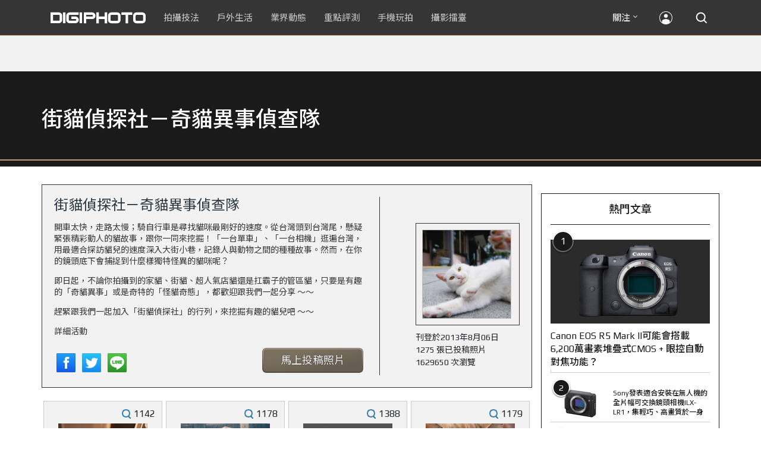

--- FILE ---
content_type: text/html; charset=UTF-8
request_url: https://t.ssp.hinet.net/
body_size: 60
content:
a7ef088a-e2fc-4fd5-ad4e-57b8ceae42ed!

--- FILE ---
content_type: text/html; charset=utf-8
request_url: https://www.google.com/recaptcha/api2/aframe
body_size: 264
content:
<!DOCTYPE HTML><html><head><meta http-equiv="content-type" content="text/html; charset=UTF-8"></head><body><script nonce="v-hM-ne9fW1BjVxajemwgA">/** Anti-fraud and anti-abuse applications only. See google.com/recaptcha */ try{var clients={'sodar':'https://pagead2.googlesyndication.com/pagead/sodar?'};window.addEventListener("message",function(a){try{if(a.source===window.parent){var b=JSON.parse(a.data);var c=clients[b['id']];if(c){var d=document.createElement('img');d.src=c+b['params']+'&rc='+(localStorage.getItem("rc::a")?sessionStorage.getItem("rc::b"):"");window.document.body.appendChild(d);sessionStorage.setItem("rc::e",parseInt(sessionStorage.getItem("rc::e")||0)+1);localStorage.setItem("rc::h",'1769022221688');}}}catch(b){}});window.parent.postMessage("_grecaptcha_ready", "*");}catch(b){}</script></body></html>

--- FILE ---
content_type: application/javascript;charset=UTF-8
request_url: https://tw.popin.cc/popin_discovery/recommend?mode=new&rid=300979&url=https%3A%2F%2Fdigiphoto.techbang.com%2Ftopics%2F193&&device=pc&media=digiphoto.techbang.com&extra=mac&agency=nissin_tw&topn=50&ad=10&r_category=all&country=tw&redirect=false&uid=6b1a7bc6af173454d281769022217538&info=eyJ1c2VyX3RkX29zIjoiTWFjIiwidXNlcl90ZF9vc192ZXJzaW9uIjoiMTAuMTUuNyIsInVzZXJfdGRfYnJvd3NlciI6IkNocm9tZSIsInVzZXJfdGRfYnJvd3Nlcl92ZXJzaW9uIjoiMTMxLjAuMCIsInVzZXJfdGRfc2NyZWVuIjoiMTI4MHg3MjAiLCJ1c2VyX3RkX3ZpZXdwb3J0IjoiMTI4MHg3MjAiLCJ1c2VyX3RkX3VzZXJfYWdlbnQiOiJNb3ppbGxhLzUuMCAoTWFjaW50b3NoOyBJbnRlbCBNYWMgT1MgWCAxMF8xNV83KSBBcHBsZVdlYktpdC81MzcuMzYgKEtIVE1MLCBsaWtlIEdlY2tvKSBDaHJvbWUvMTMxLjAuMC4wIFNhZmFyaS81MzcuMzY7IENsYXVkZUJvdC8xLjA7ICtjbGF1ZGVib3RAYW50aHJvcGljLmNvbSkiLCJ1c2VyX3RkX3JlZmVycmVyIjoiIiwidXNlcl90ZF9wYXRoIjoiL3RvcGljcy8xOTMiLCJ1c2VyX3RkX2NoYXJzZXQiOiJ1dGYtOCIsInVzZXJfdGRfbGFuZ3VhZ2UiOiJlbi11c0Bwb3NpeCIsInVzZXJfdGRfY29sb3IiOiIyNC1iaXQiLCJ1c2VyX3RkX3RpdGxlIjoiJUU4JUExJTk3JUU4JUIyJTkzJUU1JTgxJUI1JUU2JThFJUEyJUU3JUE0JUJFJUVGJUJDJThEJUU1JUE1JTg3JUU4JUIyJTkzJUU3JTk1JUIwJUU0JUJBJThCJUU1JTgxJUI1JUU2JTlGJUE1JUU5JTlBJThBJTIwLSUyMCVFNyVBQyVBQyUyMDEwJTIwJUU5JUEwJTgxJTIwJTdDJTIwRElHSVBIT1RPIiwidXNlcl90ZF91cmwiOiJodHRwczovL2RpZ2lwaG90by50ZWNoYmFuZy5jb20vdG9waWNzLzE5Mz9wYWdlPTEwIiwidXNlcl90ZF9wbGF0Zm9ybSI6IkxpbnV4IHg4Nl82NCIsInVzZXJfdGRfaG9zdCI6ImRpZ2lwaG90by50ZWNoYmFuZy5jb20iLCJ1c2VyX2RldmljZSI6InBjIiwidXNlcl90aW1lIjoxNzY5MDIyMjE3NTQwLCJmcnVpdF9ib3hfcG9zaXRpb24iOiIiLCJmcnVpdF9zdHlsZSI6IiJ9&alg=ltr&uis=%7B%22ss_fl_pp%22%3Anull%2C%22ss_yh_tag%22%3Anull%2C%22ss_pub_pp%22%3Anull%2C%22ss_im_pp%22%3Anull%2C%22ss_im_id%22%3Anull%2C%22ss_gn_pp%22%3Anull%7D&callback=_p6_a0e44216748c
body_size: 42631
content:
_p6_a0e44216748c({"author_name":null,"image":"","common_category":null,"image_url":null,"title":"","category":"","keyword":[],"url":"https://digiphoto.techbang.com/topics/193","pubdate":"","related":[],"hot":[{"url":"https://digiphoto.techbang.com/posts/13579-bcn-awards-2026-sony-dji-kodak-win","title":"2026 BCN 大賞揭曉：Sony 續奪無反榜首、Kodak 舉 DJI 異軍突起成為市場新贏家","image":"5c18ba9490b525eabb7e58ef165da00b.jpg","pubdate":"202601210000000000","category":"業界動態","common_category":["digital","business"],"image_url":"https://cdn2-digiphoto.techbang.com/system/revision_images/13579/large/BCN_2026-0.jpg?1768959908","img_chine_url":"5c18ba9490b525eabb7e58ef165da00b_160.jpg","task":"techbang_digiphoto_task","safe_text":true,"tag":"go_cluster","score":455},{"url":"https://digiphoto.techbang.com/posts/13573-sony-imaging-next-big-innovation-2026-2027","title":"影像產業的下一個震撼？Sony 2026-2027 年度計畫傳將迎來「巨大式創新」","image":"d21f2eafeea4b9cf48ed7a64905857f1.jpg","pubdate":"202601160000000000","category":"業界動態","common_category":["digital","business"],"image_url":"https://cdn2-digiphoto.techbang.com/system/revision_images/13573/large/Sony_Alpha.jpg?1768526146","img_chine_url":"d21f2eafeea4b9cf48ed7a64905857f1_160.jpg","task":"techbang_digiphoto_task","safe_text":true,"tag":"go_cluster","score":150},{"url":"https://digiphoto.techbang.com/posts/13576-fujifilm-x-pro4-rumors-reality-check","title":"復古旗艦接班人仍未現身？盤點 Fujifilm X-Pro4 近期傳聞與現實差距","image":"5330216d19083ae2b31c6fa0ab5d1943.jpg","pubdate":"202601190000000000","category":"業界動態","common_category":["lifestyle","social"],"image_url":"https://cdn1-digiphoto.techbang.com/system/revision_images/13576/large/X-Pro_4.jpg?1768792616","img_chine_url":"5330216d19083ae2b31c6fa0ab5d1943_160.jpg","task":"techbang_digiphoto_task","safe_text":true,"tag":"go_cluster","score":92},{"url":"https://digiphoto.techbang.com/posts/13578-sony-square-global-shutter-imx928-imx929","title":"Sony 宣布推出更多款方形全域快門感光元件：IMX928、IMX929","image":"1fe9c42c9540cc421f4f01975c3f4d14.jpg","pubdate":"202601200000000000","category":"業界動態","common_category":["digital","lifestyle"],"image_url":"https://cdn0-digiphoto.techbang.com/system/revision_images/13578/large/Sony_IMX927-1.jpg?1768840085","img_chine_url":"1fe9c42c9540cc421f4f01975c3f4d14_160.jpg","task":"techbang_digiphoto_task","safe_text":true,"tag":"go_cluster","score":44},{"url":"https://digiphoto.techbang.com/posts/13571-nikon-2026-product-roadmap-red-integration","title":"旗艦進化與影像革新：Nikon 2026 年度產品佈局與 RED 技術整合預測","image":"f2a0fd1a28583af1047726b5a7a60a51.jpg","pubdate":"202601150000000000","category":"業界動態","common_category":["digital","beauty"],"image_url":"https://cdn1-digiphoto.techbang.com/system/revision_images/13571/large/Nikon.jpg?1768443140","img_chine_url":"f2a0fd1a28583af1047726b5a7a60a51_160.jpg","task":"techbang_digiphoto_task","safe_text":true,"tag":"go_cluster","score":39},{"url":"https://digiphoto.techbang.com/posts/13570-ricoh-gr-iv-monochrome-announced","title":"Ricoh 發表黑白隨身機 GR IV Monochrome，售價約新台幣 71,500 元","image":"e7e45ebe5a7f7b39cee947b44f791fe4.jpg","pubdate":"202601150000000000","category":"業界動態","common_category":["digital","economy"],"image_url":"https://cdn2-digiphoto.techbang.com/system/revision_images/13570/large/GR_IV_Monochrome-0.jpg?1768441185","img_chine_url":"e7e45ebe5a7f7b39cee947b44f791fe4_160.jpg","task":"techbang_digiphoto_task","safe_text":true,"tag":"go_cluster","score":26},{"url":"https://digiphoto.techbang.com/posts/13581-insta360-price-cut-tax-exemption","title":"免徵貨物稅大回饋！Insta360 響應新制有感降價，全系列在台入手省 14% 降幅","image":"e128f3a67e0660cced7a59fdb789cb2d.jpg","pubdate":"202601210000000000","category":"新聞稿","common_category":["digital","business"],"image_url":"https://cdn2-digiphoto.techbang.com/system/revision_images/13581/large/Insta360.jpg?1768962087","img_chine_url":"e128f3a67e0660cced7a59fdb789cb2d_160.jpg","task":"techbang_digiphoto_task","safe_text":true,"tag":"go_cluster","score":24},{"url":"https://digiphoto.techbang.com/posts/13580-fujifilm-gfx-eterna-55-imax-certified","title":"旗艦電影機新標竿：Fujifilm GFX ETERNA 55 正式通過 IMAX 認證","image":"09ace27473c3471f2793057283ad08f3.jpg","pubdate":"202601210000000000","category":"業界動態","common_category":["business","digital"],"image_url":"https://cdn1-digiphoto.techbang.com/system/revision_images/13580/large/GFX-0.jpg?1768961303","img_chine_url":"09ace27473c3471f2793057283ad08f3_160.jpg","task":"techbang_digiphoto_task","safe_text":true,"tag":"go_cluster","score":21},{"url":"https://digiphoto.techbang.com/posts/12950-2025-six-types-of-body-worn-camera-purchase-guide-easy-to-take-photos-quality-is-paramount","title":"2025六大類型隨身相機選購指南！輕鬆拍照畫質至上","image":"07cfb9306ceeadfab40c0902ff8779b0.jpg","pubdate":"202412240000000000","category":"拍攝技法","safe_text":true,"common_category":["digital","business"],"image_url":"https://cdn1-digiphoto.techbang.com/system/revision_images/12950/large/Camera-01.jpg?1735009997","task":"techbang_digiphoto_task","score":16},{"url":"https://digiphoto.techbang.com/posts/13525-ricoh-gr-iv-hdf-announced","title":"理光正式發表 RICOH GR IV HDF：搭載獨家擴散濾鏡，2026 年 1 月 16 日正式發售","image":"bca6dcecde016e5b86b2fe10b1c2823e.jpg","pubdate":"202512180000000000","category":"業界動態","common_category":["digital","education"],"image_url":"https://cdn1-digiphoto.techbang.com/system/revision_images/13525/large/GR_IV_HDF-0.jpg?1766021940","img_chine_url":"bca6dcecde016e5b86b2fe10b1c2823e_160.jpg","task":"techbang_digiphoto_task","safe_text":true,"tag":"go_cluster","score":15},{"url":"https://digiphoto.techbang.com/posts/13574-viltrox-l-mount-autofocus-lens-february-launch","title":"L 接環陣容戰力補強！Viltrox 首款 L-mount 自動對焦鏡頭傳於 2 月正式發表","image":"f494823f33a0e242134f618ce08bd160.jpg","pubdate":"202601160000000000","category":"業界動態","common_category":["digital","sports"],"image_url":"https://cdn2-digiphoto.techbang.com/system/revision_images/13574/large/VILTROX-L-mount-AF-0.jpg?1768530673","img_chine_url":"f494823f33a0e242134f618ce08bd160_160.jpg","task":"techbang_digiphoto_task","safe_text":true,"tag":"go_cluster","score":12},{"url":"https://digiphoto.techbang.com/posts/13568-fuji-xf-18mm-f2-patent","title":"經典餅乾鏡迎來改款曙光？富士公開新款 XF 18mm F2 定焦鏡頭的內對焦專利","image":"356a053e47fcb1c56b73ff11212fba9e.jpg","pubdate":"202601140000000000","category":"業界動態","common_category":["lifestyle","social"],"image_url":"https://cdn1-digiphoto.techbang.com/system/revision_images/13568/large/XF_18mm_F2_R-0.jpg?1768354422","img_chine_url":"356a053e47fcb1c56b73ff11212fba9e_160.jpg","task":"techbang_digiphoto_task","safe_text":true,"tag":"go_cluster","score":11},{"url":"https://digiphoto.techbang.com/posts/13553-2025-photography-market-kodak-zoom-lens","title":"2025 年攝影器材市場年度觀察：柯達隨身機驚喜奪冠，變焦鏡頭穩坐市場主流","image":"39d6c6e0550fe94c8c9e930f29c5ed98.jpg","pubdate":"202601060000000000","category":"業界動態","common_category":["digital","business"],"image_url":"https://cdn0-digiphoto.techbang.com/system/revision_images/13553/large/Map_Camera_2026.jpg?1767664000","img_chine_url":"39d6c6e0550fe94c8c9e930f29c5ed98_160.jpg","task":"techbang_digiphoto_task","safe_text":true,"tag":"go_cluster","score":10},{"url":"https://digiphoto.techbang.com/posts/13557-fuji-instax-mini-evo-cinema-8mm-camera","title":"富士發表 instax mini Evo Cinema，首創 8mm 攝影機手感與影片馬上看體驗","image":"3aba5548628d3ed5dd7b0ad4daee0e08.jpg","pubdate":"202601070000000000","category":"業界動態","common_category":["lovemarrige","digital"],"image_url":"https://cdn2-digiphoto.techbang.com/system/revision_images/13557/large/instax_mini_Evo_Cinema-000.jpg?1767775838","img_chine_url":"3aba5548628d3ed5dd7b0ad4daee0e08_160.jpg","task":"techbang_digiphoto_task","safe_text":true,"tag":"go_cluster","score":9},{"url":"https://digiphoto.techbang.com/posts/13567-joel-meyerowitz-leica-fotograf-des-jahres-2025","title":"街頭攝影大師的啟蒙瞬間：喬爾．梅耶羅維茨早期傑作獲選「2025 徠卡年度照片」","image":"f9077f82ea0d51920026fe8def1bdfa1.jpg","pubdate":"202601130000000000","category":"業界動態","common_category":["lifestyle","social"],"image_url":"https://cdn2-digiphoto.techbang.com/system/revision_images/13567/large/Leica-0.jpg?1768275263","img_chine_url":"f9077f82ea0d51920026fe8def1bdfa1_160.jpg","task":"techbang_digiphoto_task","safe_text":true,"tag":"go_cluster","score":9},{"url":"https://digiphoto.techbang.com/posts/13566-canon-powershot-g7x-mark-iii-successor-rumored","title":"經典不死！傳 Canon PowerShot G7 X Mark III 的後繼機種有望在今年年底前推出？","image":"736031b8b08ee81a86dbdb89ab7bf8da.jpg","pubdate":"202601130000000000","category":"業界動態","common_category":["digital","economy"],"image_url":"https://cdn1-digiphoto.techbang.com/system/revision_images/13566/large/Canon_PowerShot_G7_Mark_III.jpg?1768270774","img_chine_url":"736031b8b08ee81a86dbdb89ab7bf8da_160.jpg","task":"techbang_digiphoto_task","safe_text":true,"tag":"go_cluster","score":8},{"url":"https://digiphoto.techbang.com/posts/13431-fuji-x-t30-iii-xc-13-33mm-announced","title":"輕巧經典再升級：富士正式發表 X-T30 III 和 XC 13-33mm F3.5-6.3 OIS","image":"4bc814d26df8455f524ed3539032c762.jpg","pubdate":"202510230000000000","category":"業界動態","safe_text":true,"common_category":["digital","business"],"image_url":"https://cdn1-digiphoto.techbang.com/system/revision_images/13431/large/X-T30_III-0.jpg?1761202146","task":"techbang_digiphoto_task","score":7},{"url":"https://digiphoto.techbang.com/posts/13564-fujifilm-x-half-white-edition","title":"Fujifilm X-Half 白色版驚喜亮相，引領數位半格機的純白文青風暴","image":"423ec03b9b5b52a60071dda8f1011a04.jpg","pubdate":"202601120000000000","category":"業界動態","common_category":["trip","sports"],"image_url":"https://cdn1-digiphoto.techbang.com/system/revision_images/13564/large/X_half-white-0.jpg?1768187485","img_chine_url":"423ec03b9b5b52a60071dda8f1011a04_160.jpg","task":"techbang_digiphoto_task","safe_text":true,"tag":"go_cluster","score":7},{"url":"https://digiphoto.techbang.com/posts/12749-canon-rf-12-24mm-f28l-is-usm-z20251","title":"第三支電動變焦鏡Canon RF 12-24mm F2.8L IS USM Z即將在2025年第1季發表？","image":"a47907556df653d4ced59c83f10e453d.jpg","pubdate":"202408140000000000","category":"業界動態","safe_text":true,"common_category":["digital","business"],"image_url":"https://cdn1-digiphoto.techbang.com/system/revision_images/12749/large/Canon-0.jpg?1723599153","task":"techbang_digiphoto_task","score":7},{"url":"https://digiphoto.techbang.com/posts/13577-voigtlander-portrait-heliar-75mm-f18","title":"經典光學與現代機能的交會：福論達 Portrait Heliar 75mm F1.8 雙接環版本正式登場","image":"86648fcebcc99faeabe919eb4308a07d.jpg","pubdate":"202601200000000000","category":"業界動態","common_category":["digital","fashion"],"image_url":"https://cdn1-digiphoto.techbang.com/system/revision_images/13577/large/Portrait_Heliar_75mm_F1.8-0.jpg?1768815816","img_chine_url":"86648fcebcc99faeabe919eb4308a07d_160.jpg","task":"techbang_digiphoto_task","safe_text":true,"tag":"go_cluster","score":6},{"url":"https://digiphoto.techbang.com/posts/13569-canon-telephoto-lens-control-patent","title":"遠端操控不再是夢？Canon 公開內建增距鏡「手電一體」控制新專利","image":"c1f75d1654a64f38836ca71c8b5aeae5.jpg","pubdate":"202601140000000000","category":"業界動態","common_category":["digital","business"],"image_url":"https://cdn1-digiphoto.techbang.com/system/revision_images/13569/large/Canon-0.jpg?1768357616","img_chine_url":"c1f75d1654a64f38836ca71c8b5aeae5_160.jpg","task":"techbang_digiphoto_task","safe_text":true,"tag":"go_cluster","score":6},{"url":"https://digiphoto.techbang.com/posts/13506-canon-retro-camera-32mp-full-frame-sensor-2026","title":"Canon 復古相機傳聞規格曝光：搭載 3,250 萬像素全片幅感光元件，預計 2026 年問世","image":"9e49028d423db89847c8f7cb4fb50d18.jpg","pubdate":"202512080000000000","category":"業界動態","common_category":["digital","beauty"],"image_url":"https://cdn2-digiphoto.techbang.com/system/revision_images/13506/large/ae1rfheader-0.jpg?1765158580","img_chine_url":"9e49028d423db89847c8f7cb4fb50d18_160.jpg","task":"techbang_digiphoto_task","safe_text":true,"tag":"go_cluster","score":5},{"url":"https://digiphoto.techbang.com/posts/12502-what-are-the-main-differences-between-the-latest-fujifilm-camera-x100vi-and-x100v-and-which-one-should-i-buy","title":"富士相機最新發表的X100VI，和X100V究竟主要差異有哪些？我應該買哪一台？","image":"451cc38ae7605ab2956d905644320819.jpg","pubdate":"202402210000000000","category":"拍攝技法","safe_text":true,"common_category":["digital","business"],"image_url":"https://cdn2-digiphoto.techbang.com/system/revision_images/12502/large/X100VI_vs_X100V.jpg?1708502016","task":"techbang_digiphoto_task","score":5},{"url":"https://digiphoto.techbang.com/posts/1110","title":"相機背帶綁法 教學 | DIGIPHOTO-用鏡頭享受生命","image":"b1baa19b0cc21b195033077c3f612657.jpg","pubdate":"000000000000000000","category":"","safe_text":true,"common_category":["business"],"image_url":"https://digiphoto.techbang.com/cover_images/headline/missing.png","score":4},{"url":"https://digiphoto.techbang.com/posts/12969-fujifilm-x-m5","title":"不容小覷的輕巧入門機！FUJIFILM X-M5 快速評測","image":"0929836f275f4b4506a59fc59bd1da84.jpg","pubdate":"202501080000000000","category":"拍攝技法","safe_text":false,"common_category":["digital","business"],"image_url":"https://cdn1-digiphoto.techbang.com/system/revision_images/12969/large/X-M5-00.jpg?1736156124","task":"techbang_digiphoto_task","score":4},{"url":"https://digiphoto.techbang.com/posts/13575-nikon-viltrox-patent-lawsuit-china-z-mount","title":"Nikon 於中國對 Viltrox 提起專利訴訟，焦點疑指向新發表的 Z 接環增距鏡","image":"036fd8bb783a43c8001fe74bc9f6c47b.jpg","pubdate":"202601190000000000","category":"業界動態","common_category":["digital","carbike"],"image_url":"https://cdn1-digiphoto.techbang.com/system/revision_images/13575/large/Nikon_Viltrox.jpg?1768788203","img_chine_url":"036fd8bb783a43c8001fe74bc9f6c47b_160.jpg","task":"techbang_digiphoto_task","safe_text":true,"tag":"go_cluster","score":4},{"url":"https://digiphoto.techbang.com/posts/5237-canon-powershot-published-s120-s200-professional-portable-computer-hutch-align-debut","title":"Canon PowerShot S120 、 S200 正式發表，高階入門齊登場 | DIGIPHOTO-用鏡頭享受生命","image":"","pubdate":"000000000000000000","category":"","safe_text":true,"common_category":["digital"],"image_url":null,"score":4},{"url":"https://digiphoto.techbang.com/posts/10096-sony-rx100-vii-edo-a-great-helper-for-work-and-video-creation","title":"Sony RX100 VII╳艾德Edo：工作及影像創作的好幫手 | DIGIPHOTO-用鏡頭享受生命","image":"20496575b8d723870c5657e541e3981c.jpg","pubdate":"201911250000000000","category":"","safe_text":false,"common_category":["digital","business"],"image_url":"https://cdn2-digiphoto.techbang.com/system/cover_images/10096/headline/1-69-2.jpg?1574751696","task":"techbang_digiphoto_task","score":3},{"url":"https://digiphoto.techbang.com/posts/13425-ricoh-gr-iv-monochrome-hdf","title":"街拍神機再進化！Ricoh 預告將推出 GR IV Monochrome 與 GR IV HDF","image":"27f629d2444170feb9b31f18621287c9.jpg","pubdate":"202510210000000000","category":"業界動態","safe_text":true,"common_category":["digital","business"],"image_url":"https://cdn2-digiphoto.techbang.com/system/revision_images/13425/large/S__55631904_0_%E6%8B%B7%E8%B2%9D.jpg?1761040157","task":"techbang_digiphoto_task","score":3},{"url":"https://digiphoto.techbang.com/posts/13176-nikon-z9-ii-rumored-specs-revealed-45-million-pixels-full-frame-stacked-cmos-expeed-8-processing-engine","title":"Nikon Z9 II 傳聞規格曝光！4,500 萬畫素全片幅堆疊式 CMOS、EXPEED 8 處理引擎","image":"0873d7638adcd217cc5a3bf0876c8fb7.jpg","pubdate":"202505190000000000","category":"業界動態","safe_text":true,"common_category":["digital","business"],"image_url":"https://cdn0-digiphoto.techbang.com/system/revision_images/13176/large/Nikon_Z9.jpg?1747622695","task":"techbang_digiphoto_task","score":3},{"url":"https://digiphoto.techbang.com/posts/1593-pentax-optio-rz18-wide-angle-25mm-18x-optical-zoom-high-magnification-camera-release","title":"Pentax Optio RZ18 ：廣角25mm、18x光學變焦 高倍率相機 發佈 | DIGIPHOTO-用鏡頭享受生命","image":"b1baa19b0cc21b195033077c3f612657.jpg","pubdate":"000000000000000000","category":"","safe_text":true,"common_category":["digital"],"image_url":"https://digiphoto.techbang.com/cover_images/headline/missing.png","score":3},{"url":"https://digiphoto.techbang.com/posts/13148-2024-japan-map-camera-best-selling-camera-list-announced-learn-about-the-choice-trends-for-photography-enthusiasts","title":"2024 年日本 Map Camera 暢銷相機排行榜揭曉！了解攝影愛好者的選擇趨勢","image":"b6e45e1212627c1824658de5e82628a6.jpg","pubdate":"202504290000000000","category":"業界動態","safe_text":true,"common_category":["digital","business"],"image_url":"https://cdn0-digiphoto.techbang.com/system/revision_images/13148/large/ranking_2024year.jpg?1745901686","task":"techbang_digiphoto_task","score":3},{"url":"https://digiphoto.techbang.com/posts/13572-synnex-dji-price-cut-due-to-tax-break","title":"攝影玩家利多！聯強響應貨物稅新制，DJI 熱門攝錄影設備即日起最高降幅達 14%","image":"b71da7f8d40d55a671e87fb959f3f39e.jpg","pubdate":"202601150000000000","category":"新聞稿","common_category":["business","digital"],"image_url":"https://cdn1-digiphoto.techbang.com/system/revision_images/13572/large/DJI-1.jpg?1768462379","img_chine_url":"b71da7f8d40d55a671e87fb959f3f39e_160.jpg","task":"techbang_digiphoto_task","safe_text":true,"tag":"go_cluster","score":3},{"url":"https://digiphoto.techbang.com/posts/12757-fujifilm-x100vi-rapid-review","title":"高顏值╳高畫質╳高性能！FUJIFILM X100VI快速評測","image":"277e10fd4f86b6d3ac37f8ddc785b8a3.jpg","pubdate":"202408200000000000","category":"拍攝技法","safe_text":true,"common_category":["digital","business"],"image_url":"https://cdn2-digiphoto.techbang.com/system/revision_images/12757/large/X100VI-0.jpg?1724136870","task":"techbang_digiphoto_task","score":3},{"url":"https://digiphoto.techbang.com/posts/10663-small-charming-sharp-voigtlander-nokton-vintage-line-50mm-f15-asph-ii","title":"小巧、迷人、銳利！Voigtlander NOKTON Vintage Line 50mm F1.5 ASPH II","image":"8e919d6d8bb5fdd86e1930aee3fa1d42.jpg","pubdate":"202012170000000000","category":"業界動態","safe_text":true,"common_category":["digital","business"],"image_url":"https://cdn0-digiphoto.techbang.com/system/revision_images/10663/large/F4-01-%E5%8E%BB%E8%83%8C-79.jpg?1608099359","task":"techbang_digiphoto_task","topic":["digital","trip"],"score":3},{"url":"https://digiphoto.techbang.com/posts/13333-hassleblad-x2d-ii-100c-and-xcd-35-100mm-lens","title":"哈蘇正式發表 X2D II 100C 以及 XCD 35-100mm f/2.8-4 E！中片幅攝影新選擇","image":"d886bd0b413599859f8f3a854a6ca807.jpg","pubdate":"202508270000000000","category":"業界動態","safe_text":true,"common_category":["digital","business"],"image_url":"https://cdn2-digiphoto.techbang.com/system/revision_images/13333/large/X2D_II_100C-0-1.jpg?1756258173","task":"techbang_digiphoto_task","score":3},{"url":"https://digiphoto.techbang.com/posts/10191-what-kind-of-photos-do-you-want-to-use-for-medium-telephoto-lenses","title":"拍什麼樣的照片要用到中長焦鏡頭？ | DIGIPHOTO-用鏡頭享受生命","image":"6d7ee92d03905ec294607f744cc16f0d.jpg","pubdate":"202004010000000000","category":"","safe_text":true,"common_category":["lifestyle","fashion"],"image_url":"https://cdn1-digiphoto.techbang.com/system/cover_images/10191/headline/002.jpg?1584588299","task":"techbang_digiphoto_task","score":3},{"url":"https://digiphoto.techbang.com/posts/13556-fujifilm-xh2-firmware-update-130","title":"質感與機能同步進化：Fujifilm X half 迎來 Ver.1.30 重大韌體更新","image":"c9610276bda6f6b924b2ce5b4096990c.jpg","pubdate":"202601070000000000","category":"業界動態","common_category":["lovemarrige","digital"],"image_url":"https://cdn1-digiphoto.techbang.com/system/revision_images/13556/large/X_half.jpg?1767749943","img_chine_url":"c9610276bda6f6b924b2ce5b4096990c_160.jpg","task":"techbang_digiphoto_task","safe_text":true,"tag":"go_cluster","score":2},{"url":"https://digiphoto.techbang.com/posts/12119-nikon-plans-to-release-four-more-new-duo-heads-this-year-includes-two-large-aperture-prime-lenses-and-two-teleconverter-lenses","title":"Nikon計劃將在今年內再發表四顆新鐤頭？包括兩顆大光圈定焦鏡和兩顆望遠變焦鏡","image":"c773c055da91c64dcd8b7802841c319b.jpg","pubdate":"202306060000000000","category":"業界動態","safe_text":true,"common_category":["digital","lifestyle"],"image_url":"https://cdn2-digiphoto.techbang.com/system/revision_images/12119/large/nikon1200.jpg?1686014923","task":"techbang_digiphoto_task","score":2},{"url":"https://digiphoto.techbang.com/posts/11026-5-shooting-tips-for-mirror-reflections-get-you-started-with-a-fun-world-on-both-sides","title":"鏡射倒影的5大拍攝技巧！讓你輕鬆入門一體兩面的趣味世界","image":"4481aab0dddadb4fa7b8c0d68b7357ae.jpg","pubdate":"202111180000000000","category":"拍攝技法","safe_text":true,"common_category":["lifestyle","business"],"image_url":"https://cdn0-digiphoto.techbang.com/system/revision_images/11026/large/E2-01-79-1.jpg?1627522376","task":"techbang_digiphoto_task","topic":["trip","animalpet"],"score":2},{"url":"https://digiphoto.techbang.com/posts/7733-sony-fe-24-240mm-f35-63-oss-evaluation-experience-a-complete-travel-mirror-street-trials","title":"Sony FE 24-240mm F3.5-6.3 OSS評測體驗：全方位旅遊鏡的街頭試煉 | DIGIPHOTO-用鏡頭享受生命","image":"f65ad2926b9400f72f9a9a94747498e4.jpg","pubdate":"000000000000000000","category":"","safe_text":true,"common_category":["digital"],"image_url":"https://cdn0-digiphoto-techbang.pixfs.net/system/cover_images/7733/headline/0_169.jpg?1430809551","score":2},{"url":"https://digiphoto.techbang.com/posts/13362-fujifilm-gfx-eterna-55-cinema-camera","title":"富士發表首款電影級錄影機 GFX ETERNA 55：大尺寸感光元件與高效色彩管理","image":"b7fa752ce83c6fea572f355faf06b3f4.jpg","pubdate":"202509110000000000","category":"業界動態","safe_text":true,"common_category":["digital","business"],"image_url":"https://cdn2-digiphoto.techbang.com/system/revision_images/13362/large/GFX_Eterna_55-0.jpg?1757559459","task":"techbang_digiphoto_task","score":2},{"url":"https://digiphoto.techbang.com/posts/12666-panasonic-announces-lumix-gh7-specially-designed-for-filmmaking-see-here-for-the-suggested-selling-price-and-launch-date","title":"Panasonic正式發表LUMIX GH7，專為影片拍攝而生！建議售價和上市日期看這邊","image":"45265638819f1f988ab6d7f55e13a7ad.jpg","pubdate":"202406060000000000","category":"業界動態","safe_text":true,"common_category":["digital","business"],"image_url":"https://cdn2-digiphoto.techbang.com/system/revision_images/12666/large/GH7-banner.jpg?1717640945","task":"techbang_digiphoto_task","score":2},{"url":"https://digiphoto.techbang.com/posts/11450-mobile-photography-classroomthrough-black-and-white-photography-you-will-discover-a-new-world-of-images","title":"【手機攝影教室】透過黑白攝影，你將發現新的影像世界！","image":"77340cec06e3926cf9b8ba226f264c6e.jpg","pubdate":"202202170000000000","category":"拍攝技法","safe_text":true,"common_category":["business","lifestyle"],"image_url":"https://cdn2-digiphoto.techbang.com/system/revision_images/11450/large/1-79.jpg?1645025602","task":"techbang_digiphoto_task","topic":["computer","phonepad","digital","game"],"score":2},{"url":"https://digiphoto.techbang.com/posts/13184-fujifilm-officially-unveils-the-x-half-a-digital-half-panel-body-worn-camera-a-retro-innovation-that-pays-homage-to-half-grid-photography","title":"富士正式發表數位半格底片隨身相機 X Half：向半格底片攝影致敬的復古創新","image":"daa7445f357536cf2a17ac80d18b2b5f.jpg","pubdate":"202505220000000000","category":"業界動態","safe_text":true,"common_category":["fashion","lifestyle"],"image_url":"https://cdn1-digiphoto.techbang.com/system/revision_images/13184/large/FUJIFILM_X-Half-0.jpg?1747896362","task":"techbang_digiphoto_task","score":2},{"url":"https://digiphoto.techbang.com/posts/8273-expressive-eyes-using-a-large-aperture-telephoto-lens-to-capture-moments-of-child","title":"會說話的眼睛，用大光圈長焦鏡頭捕捉孩子的瞬間 | DIGIPHOTO-用鏡頭享受生命","image":"1bddc5f5c1f5df007a0cbf8775920812.jpg","pubdate":"000000000000000000","category":"","safe_text":true,"common_category":["fashion","lifestyle"],"image_url":"https://cdn2-digiphoto-techbang.pixfs.net/system/cover_images/8273/headline/02.jpg?1471218625","score":2},{"url":"https://digiphoto.techbang.com/posts/13436-sony-e-mount-new-lenses","title":"Sony E 接環將迎來三款重量級新鏡：F2.0 超廣角變焦鏡、雙版本 100-400mm 齊發？","image":"e9b43d262d307ee0234b39b94cde19d2.jpg","pubdate":"202510280000000000","category":"業界動態","safe_text":true,"common_category":["digital","lifestyle"],"image_url":"https://cdn0-digiphoto.techbang.com/system/revision_images/13436/large/GMaster.jpg?1761614241","task":"techbang_digiphoto_task","score":2},{"url":"https://digiphoto.techbang.com/posts/11804-the-canon-selphy-cp1500-miniature-print-camera-goes-on-sale-with-a-suggested-price-of-nt-4990","title":"Canon SELPHY CP1500 小型印相機正式發售，建議售價 NT$ 4,990","image":"2e140b481ed4d3e77acdfb715cf46dcd.jpg","pubdate":"202210070000000000","category":"業界動態","safe_text":true,"common_category":["digital","business"],"image_url":"https://cdn1-digiphoto.techbang.com/system/revision_images/11804/large/01.jpg?1665112121","task":"techbang_digiphoto_task","topic":["digital","game"],"score":2},{"url":"https://digiphoto.techbang.com/posts/11865-nikon-prostaff-p3-p7-binoculars-released","title":"Nikon PROSTAFF P3 ∕ P7 雙筒望遠鏡發佈，計有兩系列四款款是可以選擇","image":"ff0d3877b9944e2b61f9866fd82f5d34.jpg","pubdate":"202211210000000000","category":"業界動態","safe_text":true,"common_category":["digital","business"],"image_url":"https://cdn2-digiphoto.techbang.com/system/revision_images/11865/large/03.jpg?1668991748","task":"techbang_digiphoto_task","topic":["digital","game"],"score":2},{"url":"https://digiphoto.techbang.com/posts/12603-the-sandisk-extreme-ssd-v2-makes-iphone-15-a-great-tool-for-professional-creation","title":"SanDisk Extreme Portable SSD 讓 iPhone 15 也能成為專業創作利器！即插即用超便利，更有大容量與高效能！","image":"f5dd44635371b1bcf0f2991b3984dac6.jpg","pubdate":"202405230000000000","category":"手機玩拍","safe_text":true,"common_category":["digital","business"],"image_url":"https://cdn1-digiphoto.techbang.com/system/revision_images/12603/large/%E6%96%B0%E7%89%88%E5%9C%96.jpg?1714107584","task":"techbang_digiphoto_task","score":2}],"share":0,"pop":[],"ad":[{"_id":"66988ede324ed162a18b4567","dsp":"boardciel","title":"旅行老是上廁所？穿添寧敢動褲！速乾快吸，簡單好穿脫","image":"https://crs.rixbeedesk.com/95d1b3/fc298da83f3da22e7d83248f678c4aae.jpg","origin_url":"https://crs.rixbeedesk.com/ju2.html?rix_callback=ea22f5fa0397429ca0e600809d26c2ae&rix_region=ap-b&rix_tnt=1375&rix_uuid=6b1a7bc6af173454d281769022217538&redirect_url=https%3A%2F%2Fwww.momoshop.com.tw%2Fgoods%2FGoodsDetail.jsp%3Fi_code%3D13137877%26osm%3Dt04%26utm_source%3DBD_008392%26utm_medium%3DPOPIN-tena2026Q1ok%26scm_activity%3D202601160257xo8swb3v%26rix_callback%3Dea22f5fa0397429ca0e600809d26c2ae%26rix_region%3Dap-b%26rix_tnt%3D1375%26rix_uuid%3D6b1a7bc6af173454d281769022217538","url":"https://a.popin.cc/popin_redirect/redirect?lp=https%3A%2F%2Fcrs.rixbeedesk.com%2Fju2.html%3Frix_callback%3Dea22f5fa0397429ca0e600809d26c2ae%26rix_region%3Dap-b%26rix_tnt%3D1375%26rix_uuid%3D6b1a7bc6af173454d281769022217538%26redirect_url%3Dhttps%253A%252F%252Fwww.momoshop.com.tw%252Fgoods%252FGoodsDetail.jsp%253Fi_code%253D13137877%2526osm%253Dt04%2526utm_source%253DBD_008392%2526utm_medium%253DPOPIN-tena2026Q1ok%2526scm_activity%253D202601160257xo8swb3v%2526rix_callback%253Dea22f5fa0397429ca0e600809d26c2ae%2526rix_region%253Dap-b%2526rix_tnt%253D1375%2526rix_uuid%253D6b1a7bc6af173454d281769022217538&data=[base64]&token=0c3f7195048cc2c2fc22&t=1769022219030&uid=6b1a7bc6af173454d281769022217538&crypto=gLxIRYZ8SOjgLhkF652ydjCDcq2izfHshAGvmkiZXNQ=","imp":"https://a.popin.cc/popin_redirect/redirect?lp=&data=[base64]&token=0c3f7195048cc2c2fc22&t=1769022219030&uid=6b1a7bc6af173454d281769022217538&type=imp","media":"添寧成人紙尿褲","campaign":"66988e2f324ed153b18b4567","nid":"66988ede324ed162a18b4567","imptrackers":["https://ap-b.trk.rixbeedesk.com/rix/track?event=1&info=[base64]","https://ap-b.trk.rixbeedesk.com/rix/track?event=2&info=[base64]","https://apse.trk.rixengine.com/win?tid=0bbe9534b30b48efa1487507d5267bc6&info=[base64]&price=0.099","https://apse.trk.rixengine.com/imp?tid=0bbe9534b30b48efa1487507d5267bc6&info=[base64]&price=0.099","https://boardciel.apse.svr.rixengine.com/tracker/cap?info=[base64]","https://www.facebook.com/tr?id=1449548189487859&ev=popInimp&noscript=1"],"clicktrackers":["https://ap-b.trk.rixbeedesk.com/rix/track?event=3&info=[base64]","https://apse.trk.rixengine.com/clk?tid=0bbe9534b30b48efa1487507d5267bc6&info=[base64]&price=0.099"],"score":0.003029139955522577,"score2":0.003029139955522577,"privacy":"","image_fit":true},{"_id":"661e6535324ed172b08b4568","dsp":"appier","title":"楓之谷世界 Artale 神木村開放","image":"https://cr.adsappier.com/i/ed29acf0-8e19-4aee-8def-33fe457d9502/4LEayMR_1764814050731_0.jpeg","origin_url":"https://tw.c.appier.net/xclk?bidobjid=o0D2FDEPBbO2AeGrCiNxaQ&cid=UT1gSoEXQL-tBE-pl1JEBQ&crid=Lghxx3fuQTeO0YBHDT2Aeg&crpid=PKfN6SsFTDq0WAsY_BaJOA&soid=WYaH&partner_id=0ZbOxc8zecjd&bx=Cylxwnu_orMDKqGR20fmoqMxoqoRoPZmK4lqU1u_uYtE3mgxcbORUyzR387awYS93yzqUmR1K4lEUHM12qM-uYSxJ4u_o1x1UDo121lWw8o1K4lWUyu_uqGxu1x1UD7muqa1ord9orI97yQxujR&ui=CylYc8Myuqa1oyQV7yQyo0Z9oqGD2qaVo4lO&consent=1&ddhh=oqGW7d","url":"https://a.popin.cc/popin_redirect/redirect?lp=https%3A%2F%2Ftw.c.appier.net%2Fxclk%3Fbidobjid%3Do0D2FDEPBbO2AeGrCiNxaQ%26cid%3DUT1gSoEXQL-tBE-pl1JEBQ%26crid%3DLghxx3fuQTeO0YBHDT2Aeg%26crpid%3DPKfN6SsFTDq0WAsY_BaJOA%26soid%3DWYaH%26partner_id%3D0ZbOxc8zecjd%26bx%3DCylxwnu_orMDKqGR20fmoqMxoqoRoPZmK4lqU1u_uYtE3mgxcbORUyzR387awYS93yzqUmR1K4lEUHM12qM-uYSxJ4u_o1x1UDo121lWw8o1K4lWUyu_uqGxu1x1UD7muqa1ord9orI97yQxujR%26ui%3DCylYc8Myuqa1oyQV7yQyo0Z9oqGD2qaVo4lO%26consent%3D1%26ddhh%3DoqGW7d&data=[base64]&token=45b8310a966e27f28550&t=1769022219032&uid=6b1a7bc6af173454d281769022217538&crypto=gLxIRYZ8SOjgLhkF652ydjCDcq2izfHshAGvmkiZXNQ=","imp":"https://a.popin.cc/popin_redirect/redirect?lp=&data=[base64]&token=45b8310a966e27f28550&t=1769022219032&uid=6b1a7bc6af173454d281769022217538&type=imp","media":"Maplestory Worlds","campaign":"661e62fd324ed12b388b4567","nid":"661e6535324ed172b08b4568","imptrackers":["https://ss-jp2.appiersig.com/winshowimg?bidobjid=o0D2FDEPBbO2AeGrCiNxaQ&cid=UT1gSoEXQL-tBE-pl1JEBQ&crid=Lghxx3fuQTeO0YBHDT2Aeg&crpid=PKfN6SsFTDq0WAsY_BaJOA&soid=WYaH&partner_id=0ZbOxc8zecjd&bx=Cylxwnu_orMDKqGR20fmoqMxoqoRoPZmK4lqU1u_uYtE3mgxcbORUyzR387awYS93yzqUmR1K4lEUHM12qM-uYSxJ4u_o1x1UDo121lWw8o1K4lWUyu_uqGxu1x1UD7muqa1ord9orI97yQxujR&ui=CylYc8Myuqa1oyQV7yQyo0Z9oqGD2qaVo4lO&consent=1&ddhh=oqGW7d&price=0.014714896240234376","https://vst.c.appier.net/w?cid=UT1gSoEXQL-tBE-pl1JEBQ&crid=Lghxx3fuQTeO0YBHDT2Aeg&crpid=PKfN6SsFTDq0WAsY_BaJOA&bidobjid=o0D2FDEPBbO2AeGrCiNxaQ&partner_id=0ZbOxc8zecjd&tracking_ns=622d4f6d43bf814&consent=1&w=1","https://gocm.c.appier.net/popin","https://abr.ge/@maplestoryworlds/appier?click_id=UT1gSoEXQL-tBE-pl1JEBQ.o0D2FDEPBbO2AeGrCiNxaQ&sub_id=appier_broad&sub_id_1=0ZbOxc8zecjd&sub_id_2=digiphoto.techbang.com&campaign=1-1_gl_tw_250424&campaign_id=1-1_gl_tw_258751c1d2489a&ad_creative=gl_artale_upd_leafreriding&ad_creative_id=gl_artale_upaaac194db4ba&ad_group=appier_broad&ad_group_id=appier_broad1a7258a7b5f1&content=pc_tw&routing_short_id=51hrk8&term=gl_artale_upd_leafreriding&tracking_template_id=a84b223cbb93bf84fabe7c607274d288&ad_type=view&_atrk_c=UT1gSoEXQL-tBE-pl1JEBQ&_atrk_cr=Lghxx3fuQTeO0YBHDT2Aeg&_atrk_pt=0ZbOxc8zecjd&_atrk_bi=o0D2FDEPBbO2AeGrCiNxaQ","https://mt-usw.appiersig.com/event?bidobjid=o0D2FDEPBbO2AeGrCiNxaQ&cid=UT1gSoEXQL-tBE-pl1JEBQ&oid=TbOw08gTQ3SyhML0FPS_pA&partner_id=0ZbOxc8zecjd&s2s=0&event=show&loc=show&dm=&osv=10.15.7.0&adj=0&cn=03bgjcHTaUDtBKjtgwmN1w8zjKY7BUM&url=[base64]"],"clicktrackers":[],"score":4.50237173158211E-4,"score2":4.50237173158211E-4,"privacy":"","image_fit":true},{"_id":"468023979","title":"想告別臉上肝斑？年底前聚會靠矽谷電波X養出好膚質，溫和除斑不怕復發","image":"https://imageaws.popin.cc/ML/3fb83d42f6f4bba2a8e4f13d924c7172.png","origin_url":"","url":"https://trace.popin.cc/ju/ic?tn=6e22bb022cd37340eb88f5c2f2512e40&trackingid=f97f42cb492a0681fec611cab58f1fd2&acid=24961&data=[base64]&uid=6b1a7bc6af173454d281769022217538&mguid=&gprice=RNiTYKCxX5kK7NTvVnbb8_Ej2pM_tAqYHO-fPhiS47U&pb=d","imp":"","media":"矽谷電波X","campaign":"4127143","nid":"468023979","imptrackers":["https://trace.popin.cc/ju/ic?tn=6e22bb022cd37340eb88f5c2f2512e40&trackingid=f97f42cb492a0681fec611cab58f1fd2&acid=24961&data=[base64]&uid=6b1a7bc6af173454d281769022217538&mguid="],"clicktrackers":["https://a.popin.cc/popin_redirect/redirect?lp=&data=[base64]&token=f97f42cb492a0681fec611cab58f1fd2&t=1769022219030&uid=6b1a7bc6af173454d281769022217538&nc=1&crypto=gLxIRYZ8SOjgLhkF652ydjCDcq2izfHshAGvmkiZXNQ="],"score":2.0053518453025222E-4,"score2":2.07077E-4,"privacy":"","trackingid":"f97f42cb492a0681fec611cab58f1fd2","c2":5.752303695771843E-5,"c3":0.0,"image_fit":true,"image_background":0,"c":6.0,"userid":"沃醫學_Sylfirm矽谷電波"},{"_id":"257616596","title":"上班看電腦 眼睛壓力大 護眼保單要入手【安心護眼定期眼睛險】","image":"https://imageaws.popin.cc/ML/3044360057d853ccc3be5884043a0a31.png","origin_url":"","url":"https://trace.popin.cc/ju/ic?tn=6e22bb022cd37340eb88f5c2f2512e40&trackingid=ce9b9ceacb92974c23836a4a7aecdd1b&acid=1209&data=[base64]&uid=6b1a7bc6af173454d281769022217538&mguid=&gprice=aEN7KM7u8EvRnbH-u2ft30l_rplRxwTQawTUC8UpDjY&pb=d","imp":"","media":"安達人壽 安心護眼","campaign":"2571312","nid":"257616596","imptrackers":["https://trace.popin.cc/ju/ic?tn=6e22bb022cd37340eb88f5c2f2512e40&trackingid=ce9b9ceacb92974c23836a4a7aecdd1b&acid=1209&data=[base64]&uid=6b1a7bc6af173454d281769022217538&mguid="],"clicktrackers":["https://a.popin.cc/popin_redirect/redirect?lp=&data=[base64]&token=ce9b9ceacb92974c23836a4a7aecdd1b&t=1769022219030&uid=6b1a7bc6af173454d281769022217538&nc=1&crypto=gLxIRYZ8SOjgLhkF652ydjCDcq2izfHshAGvmkiZXNQ="],"score":1.77281180831291E-4,"score2":1.83065E-4,"privacy":"","trackingid":"ce9b9ceacb92974c23836a4a7aecdd1b","c2":1.0169760207645595E-4,"c3":0.0,"image_fit":false,"image_background":0,"c":3.0,"userid":"nicky"},{"_id":"219550717","title":"追劇追太久 護眼保單要入手【安心護眼定期眼睛險】","image":"https://imageaws.popin.cc/ML/41d21a4bf173e32a4c9f1055fde78b21.png","origin_url":"","url":"https://trace.popin.cc/ju/ic?tn=6e22bb022cd37340eb88f5c2f2512e40&trackingid=6c685749473aebb47d490265dd907ff8&acid=1209&data=[base64]&uid=6b1a7bc6af173454d281769022217538&mguid=&gprice=Y4KIZYHOTh0jP5jhtSMbfCasIJUU_wKaauGtXX7pVjA&pb=d","imp":"","media":"安達人壽 安心護眼","campaign":"2571312","nid":"219550717","imptrackers":["https://trace.popin.cc/ju/ic?tn=6e22bb022cd37340eb88f5c2f2512e40&trackingid=6c685749473aebb47d490265dd907ff8&acid=1209&data=[base64]&uid=6b1a7bc6af173454d281769022217538&mguid="],"clicktrackers":["https://a.popin.cc/popin_redirect/redirect?lp=&data=[base64]&token=6c685749473aebb47d490265dd907ff8&t=1769022219031&uid=6b1a7bc6af173454d281769022217538&nc=1&crypto=gLxIRYZ8SOjgLhkF652ydjCDcq2izfHshAGvmkiZXNQ="],"score":1.7379308027644683E-4,"score2":1.79463E-4,"privacy":"","trackingid":"6c685749473aebb47d490265dd907ff8","c2":9.970739483833313E-5,"c3":0.0,"image_fit":false,"image_background":0,"c":3.0,"userid":"nicky"},{"_id":"293801057","title":"三步驟輕鬆試算，守護銀髮族健康","image":"https://imageaws.popin.cc/ML/f9909a24d372e2235f12f5cbff354893.png","origin_url":"","url":"https://trace.popin.cc/ju/ic?tn=6e22bb022cd37340eb88f5c2f2512e40&trackingid=f324baed3d24528aa4baeae8d7422800&acid=1209&data=[base64]&uid=6b1a7bc6af173454d281769022217538&mguid=&gprice=O0o_3sT3bdaCuOfS-_V7OpLdlb93PjUymS5As_3oQp4&pb=d","imp":"","media":"安達人壽 銀領健康","campaign":"2571312","nid":"293801057","imptrackers":["https://trace.popin.cc/ju/ic?tn=6e22bb022cd37340eb88f5c2f2512e40&trackingid=f324baed3d24528aa4baeae8d7422800&acid=1209&data=[base64]&uid=6b1a7bc6af173454d281769022217538&mguid="],"clicktrackers":["https://a.popin.cc/popin_redirect/redirect?lp=&data=[base64]&token=f324baed3d24528aa4baeae8d7422800&t=1769022219031&uid=6b1a7bc6af173454d281769022217538&nc=1&crypto=gLxIRYZ8SOjgLhkF652ydjCDcq2izfHshAGvmkiZXNQ="],"score":1.6801017672499465E-4,"score2":1.73491E-4,"privacy":"","trackingid":"f324baed3d24528aa4baeae8d7422800","c2":9.638931805966422E-5,"c3":0.0,"image_fit":false,"image_background":0,"c":3.0,"userid":"nicky"},{"_id":"496800436","title":"2026美肌新趨勢「外泌體＋矽谷電波X」聯手，開啟高階養膚新世代","image":"https://imageaws.popin.cc/ML/10f03ededc70e4070459041fa5089738.png","origin_url":"","url":"https://trace.popin.cc/ju/ic?tn=6e22bb022cd37340eb88f5c2f2512e40&trackingid=1269768ab3484d3da70c9e3879032946&acid=24961&data=[base64]&uid=6b1a7bc6af173454d281769022217538&mguid=&gprice=kQpwDVHxDl3XrqCfiJZmGcqjtpjHcK4JbBEzxe2Fmm8&pb=d","imp":"","media":"矽谷電波X","campaign":"4299028","nid":"496800436","imptrackers":["https://trace.popin.cc/ju/ic?tn=6e22bb022cd37340eb88f5c2f2512e40&trackingid=1269768ab3484d3da70c9e3879032946&acid=24961&data=[base64]&uid=6b1a7bc6af173454d281769022217538&mguid="],"clicktrackers":["https://a.popin.cc/popin_redirect/redirect?lp=&data=[base64]&token=1269768ab3484d3da70c9e3879032946&t=1769022219031&uid=6b1a7bc6af173454d281769022217538&nc=1&crypto=gLxIRYZ8SOjgLhkF652ydjCDcq2izfHshAGvmkiZXNQ="],"score":1.579130435399194E-4,"score2":1.63065E-4,"privacy":"","trackingid":"1269768ab3484d3da70c9e3879032946","c2":5.6615081120980904E-5,"c3":0.0,"image_fit":true,"image_background":0,"c":4.8,"userid":"沃醫學_Sylfirm矽谷電波"},{"_id":"413565764","title":"不只對肝斑有用！皮膚科醫生大推「矽谷電波Ｘ」淡斑同步修復養膚","image":"https://imageaws.popin.cc/ML/78450fd832b8ca76140b531549f6e802.png","origin_url":"","url":"https://trace.popin.cc/ju/ic?tn=6e22bb022cd37340eb88f5c2f2512e40&trackingid=dd1be4db8259d8d486a2cc68ce1db9dd&acid=24961&data=[base64]&uid=6b1a7bc6af173454d281769022217538&mguid=&gprice=QtLfpeBdNeEopxNrT6ZxYgAmVjQ-_7QClZ5oAe71s0A&pb=d","imp":"","media":"矽谷電波X","campaign":"3645968","nid":"413565764","imptrackers":["https://trace.popin.cc/ju/ic?tn=6e22bb022cd37340eb88f5c2f2512e40&trackingid=dd1be4db8259d8d486a2cc68ce1db9dd&acid=24961&data=[base64]&uid=6b1a7bc6af173454d281769022217538&mguid="],"clicktrackers":["https://a.popin.cc/popin_redirect/redirect?lp=&data=[base64]&token=dd1be4db8259d8d486a2cc68ce1db9dd&t=1769022219031&uid=6b1a7bc6af173454d281769022217538&nc=1&crypto=gLxIRYZ8SOjgLhkF652ydjCDcq2izfHshAGvmkiZXNQ="],"score":1.3092616029980917E-4,"score2":1.3519700000000001E-4,"privacy":"","trackingid":"dd1be4db8259d8d486a2cc68ce1db9dd","c2":5.364371099858545E-5,"c3":0.0,"image_fit":true,"image_background":0,"c":4.2,"userid":"沃醫學_Sylfirm矽谷電波"},{"_id":"270477083","title":"一分鐘試算，醫療險+意外險保費","image":"https://imageaws.popin.cc/ML/cab54ac0370e2eb68ef2712f304cc15b.png","origin_url":"","url":"https://trace.popin.cc/ju/ic?tn=6e22bb022cd37340eb88f5c2f2512e40&trackingid=0afd46e70c5ea791cef2f6041db0b009&acid=1209&data=[base64]&uid=6b1a7bc6af173454d281769022217538&mguid=&gprice=swIY13ICEq8zrH5cXpPXn6VPYXTiikSI-X_TL8ObZSk&pb=d","imp":"","media":"安達人壽新全力醫付","campaign":"2571312","nid":"270477083","imptrackers":["https://trace.popin.cc/ju/ic?tn=6e22bb022cd37340eb88f5c2f2512e40&trackingid=0afd46e70c5ea791cef2f6041db0b009&acid=1209&data=[base64]&uid=6b1a7bc6af173454d281769022217538&mguid="],"clicktrackers":["https://a.popin.cc/popin_redirect/redirect?lp=&data=[base64]&token=0afd46e70c5ea791cef2f6041db0b009&t=1769022219032&uid=6b1a7bc6af173454d281769022217538&nc=1&crypto=gLxIRYZ8SOjgLhkF652ydjCDcq2izfHshAGvmkiZXNQ="],"score":1.0418405604600378E-4,"score2":1.07583E-4,"privacy":"","trackingid":"0afd46e70c5ea791cef2f6041db0b009","c2":5.9770965890493244E-5,"c3":0.0,"image_fit":false,"image_background":0,"c":3.0,"userid":"nicky"},{"_id":"270477078","title":"一分鐘試算 定期手術險保費","image":"https://imageaws.popin.cc/ML/45e4e14a4d6e5e2044252cb9d6773059.png","origin_url":"","url":"https://trace.popin.cc/ju/ic?tn=6e22bb022cd37340eb88f5c2f2512e40&trackingid=3657dfa532f60f049d37e29772ef75c8&acid=1209&data=[base64]&uid=6b1a7bc6af173454d281769022217538&mguid=&gprice=8SzUVS4f64q-cnNWvuO9snIxgfBiUjbVMmzkxRbetVk&pb=d","imp":"","media":"安達人壽 得醫助手","campaign":"2571312","nid":"270477078","imptrackers":["https://trace.popin.cc/ju/ic?tn=6e22bb022cd37340eb88f5c2f2512e40&trackingid=3657dfa532f60f049d37e29772ef75c8&acid=1209&data=[base64]&uid=6b1a7bc6af173454d281769022217538&mguid="],"clicktrackers":["https://a.popin.cc/popin_redirect/redirect?lp=&data=[base64]&token=3657dfa532f60f049d37e29772ef75c8&t=1769022219032&uid=6b1a7bc6af173454d281769022217538&nc=1&crypto=gLxIRYZ8SOjgLhkF652ydjCDcq2izfHshAGvmkiZXNQ="],"score":8.622339792588506E-5,"score2":8.9036E-5,"privacy":"","trackingid":"3657dfa532f60f049d37e29772ef75c8","c2":4.9461639719083905E-5,"c3":0.0,"image_fit":false,"image_background":0,"c":3.0,"userid":"nicky"}],"ad_video":[],"ad_image":[],"ad_wave":[],"ad_vast_wave":[],"ad_reserved":[],"ad_reserved_video":[],"ad_reserved_image":[],"ad_reserved_wave":[],"recommend":[{"url":"https://digiphoto.techbang.com/posts/13579-bcn-awards-2026-sony-dji-kodak-win","title":"2026 BCN 大賞揭曉：Sony 續奪無反榜首、Kodak 舉 DJI 異軍突起成為市場新贏家","image":"5c18ba9490b525eabb7e58ef165da00b.jpg","pubdate":"202601210000000000","category":"業界動態","common_category":["digital","business"],"image_url":"https://cdn2-digiphoto.techbang.com/system/revision_images/13579/large/BCN_2026-0.jpg?1768959908","img_chine_url":"5c18ba9490b525eabb7e58ef165da00b_160.jpg","task":"techbang_digiphoto_task","safe_text":true,"tag":"go_cluster","score":454},{"url":"https://digiphoto.techbang.com/posts/13573-sony-imaging-next-big-innovation-2026-2027","title":"影像產業的下一個震撼？Sony 2026-2027 年度計畫傳將迎來「巨大式創新」","image":"d21f2eafeea4b9cf48ed7a64905857f1.jpg","pubdate":"202601160000000000","category":"業界動態","common_category":["digital","business"],"image_url":"https://cdn2-digiphoto.techbang.com/system/revision_images/13573/large/Sony_Alpha.jpg?1768526146","img_chine_url":"d21f2eafeea4b9cf48ed7a64905857f1_160.jpg","task":"techbang_digiphoto_task","safe_text":true,"tag":"go_cluster","score":150},{"url":"https://digiphoto.techbang.com/posts/13576-fujifilm-x-pro4-rumors-reality-check","title":"復古旗艦接班人仍未現身？盤點 Fujifilm X-Pro4 近期傳聞與現實差距","image":"5330216d19083ae2b31c6fa0ab5d1943.jpg","pubdate":"202601190000000000","category":"業界動態","common_category":["lifestyle","social"],"image_url":"https://cdn1-digiphoto.techbang.com/system/revision_images/13576/large/X-Pro_4.jpg?1768792616","img_chine_url":"5330216d19083ae2b31c6fa0ab5d1943_160.jpg","task":"techbang_digiphoto_task","safe_text":true,"tag":"go_cluster","score":92},{"url":"https://digiphoto.techbang.com/posts/13578-sony-square-global-shutter-imx928-imx929","title":"Sony 宣布推出更多款方形全域快門感光元件：IMX928、IMX929","image":"1fe9c42c9540cc421f4f01975c3f4d14.jpg","pubdate":"202601200000000000","category":"業界動態","common_category":["digital","lifestyle"],"image_url":"https://cdn0-digiphoto.techbang.com/system/revision_images/13578/large/Sony_IMX927-1.jpg?1768840085","img_chine_url":"1fe9c42c9540cc421f4f01975c3f4d14_160.jpg","task":"techbang_digiphoto_task","safe_text":true,"tag":"go_cluster","score":44},{"url":"https://digiphoto.techbang.com/posts/13571-nikon-2026-product-roadmap-red-integration","title":"旗艦進化與影像革新：Nikon 2026 年度產品佈局與 RED 技術整合預測","image":"f2a0fd1a28583af1047726b5a7a60a51.jpg","pubdate":"202601150000000000","category":"業界動態","common_category":["digital","beauty"],"image_url":"https://cdn1-digiphoto.techbang.com/system/revision_images/13571/large/Nikon.jpg?1768443140","img_chine_url":"f2a0fd1a28583af1047726b5a7a60a51_160.jpg","task":"techbang_digiphoto_task","safe_text":true,"tag":"go_cluster","score":39},{"url":"https://digiphoto.techbang.com/posts/13570-ricoh-gr-iv-monochrome-announced","title":"Ricoh 發表黑白隨身機 GR IV Monochrome，售價約新台幣 71,500 元","image":"e7e45ebe5a7f7b39cee947b44f791fe4.jpg","pubdate":"202601150000000000","category":"業界動態","common_category":["digital","economy"],"image_url":"https://cdn2-digiphoto.techbang.com/system/revision_images/13570/large/GR_IV_Monochrome-0.jpg?1768441185","img_chine_url":"e7e45ebe5a7f7b39cee947b44f791fe4_160.jpg","task":"techbang_digiphoto_task","safe_text":true,"tag":"go_cluster","score":26},{"url":"https://digiphoto.techbang.com/posts/13581-insta360-price-cut-tax-exemption","title":"免徵貨物稅大回饋！Insta360 響應新制有感降價，全系列在台入手省 14% 降幅","image":"e128f3a67e0660cced7a59fdb789cb2d.jpg","pubdate":"202601210000000000","category":"新聞稿","common_category":["digital","business"],"image_url":"https://cdn2-digiphoto.techbang.com/system/revision_images/13581/large/Insta360.jpg?1768962087","img_chine_url":"e128f3a67e0660cced7a59fdb789cb2d_160.jpg","task":"techbang_digiphoto_task","safe_text":true,"tag":"go_cluster","score":24},{"url":"https://digiphoto.techbang.com/posts/13580-fujifilm-gfx-eterna-55-imax-certified","title":"旗艦電影機新標竿：Fujifilm GFX ETERNA 55 正式通過 IMAX 認證","image":"09ace27473c3471f2793057283ad08f3.jpg","pubdate":"202601210000000000","category":"業界動態","common_category":["business","digital"],"image_url":"https://cdn1-digiphoto.techbang.com/system/revision_images/13580/large/GFX-0.jpg?1768961303","img_chine_url":"09ace27473c3471f2793057283ad08f3_160.jpg","task":"techbang_digiphoto_task","safe_text":true,"tag":"go_cluster","score":21},{"url":"https://digiphoto.techbang.com/posts/12950-2025-six-types-of-body-worn-camera-purchase-guide-easy-to-take-photos-quality-is-paramount","title":"2025六大類型隨身相機選購指南！輕鬆拍照畫質至上","image":"07cfb9306ceeadfab40c0902ff8779b0.jpg","pubdate":"202412240000000000","category":"拍攝技法","safe_text":true,"common_category":["digital","business"],"image_url":"https://cdn1-digiphoto.techbang.com/system/revision_images/12950/large/Camera-01.jpg?1735009997","task":"techbang_digiphoto_task","score":16},{"url":"https://digiphoto.techbang.com/posts/13525-ricoh-gr-iv-hdf-announced","title":"理光正式發表 RICOH GR IV HDF：搭載獨家擴散濾鏡，2026 年 1 月 16 日正式發售","image":"bca6dcecde016e5b86b2fe10b1c2823e.jpg","pubdate":"202512180000000000","category":"業界動態","common_category":["digital","education"],"image_url":"https://cdn1-digiphoto.techbang.com/system/revision_images/13525/large/GR_IV_HDF-0.jpg?1766021940","img_chine_url":"bca6dcecde016e5b86b2fe10b1c2823e_160.jpg","task":"techbang_digiphoto_task","safe_text":true,"tag":"go_cluster","score":15},{"url":"https://digiphoto.techbang.com/posts/13574-viltrox-l-mount-autofocus-lens-february-launch","title":"L 接環陣容戰力補強！Viltrox 首款 L-mount 自動對焦鏡頭傳於 2 月正式發表","image":"f494823f33a0e242134f618ce08bd160.jpg","pubdate":"202601160000000000","category":"業界動態","common_category":["digital","sports"],"image_url":"https://cdn2-digiphoto.techbang.com/system/revision_images/13574/large/VILTROX-L-mount-AF-0.jpg?1768530673","img_chine_url":"f494823f33a0e242134f618ce08bd160_160.jpg","task":"techbang_digiphoto_task","safe_text":true,"tag":"go_cluster","score":12},{"url":"https://digiphoto.techbang.com/posts/13568-fuji-xf-18mm-f2-patent","title":"經典餅乾鏡迎來改款曙光？富士公開新款 XF 18mm F2 定焦鏡頭的內對焦專利","image":"356a053e47fcb1c56b73ff11212fba9e.jpg","pubdate":"202601140000000000","category":"業界動態","common_category":["lifestyle","social"],"image_url":"https://cdn1-digiphoto.techbang.com/system/revision_images/13568/large/XF_18mm_F2_R-0.jpg?1768354422","img_chine_url":"356a053e47fcb1c56b73ff11212fba9e_160.jpg","task":"techbang_digiphoto_task","safe_text":true,"tag":"go_cluster","score":11},{"url":"https://digiphoto.techbang.com/posts/13553-2025-photography-market-kodak-zoom-lens","title":"2025 年攝影器材市場年度觀察：柯達隨身機驚喜奪冠，變焦鏡頭穩坐市場主流","image":"39d6c6e0550fe94c8c9e930f29c5ed98.jpg","pubdate":"202601060000000000","category":"業界動態","common_category":["digital","business"],"image_url":"https://cdn0-digiphoto.techbang.com/system/revision_images/13553/large/Map_Camera_2026.jpg?1767664000","img_chine_url":"39d6c6e0550fe94c8c9e930f29c5ed98_160.jpg","task":"techbang_digiphoto_task","safe_text":true,"tag":"go_cluster","score":10},{"url":"https://digiphoto.techbang.com/posts/13557-fuji-instax-mini-evo-cinema-8mm-camera","title":"富士發表 instax mini Evo Cinema，首創 8mm 攝影機手感與影片馬上看體驗","image":"3aba5548628d3ed5dd7b0ad4daee0e08.jpg","pubdate":"202601070000000000","category":"業界動態","common_category":["lovemarrige","digital"],"image_url":"https://cdn2-digiphoto.techbang.com/system/revision_images/13557/large/instax_mini_Evo_Cinema-000.jpg?1767775838","img_chine_url":"3aba5548628d3ed5dd7b0ad4daee0e08_160.jpg","task":"techbang_digiphoto_task","safe_text":true,"tag":"go_cluster","score":9},{"url":"https://digiphoto.techbang.com/posts/13567-joel-meyerowitz-leica-fotograf-des-jahres-2025","title":"街頭攝影大師的啟蒙瞬間：喬爾．梅耶羅維茨早期傑作獲選「2025 徠卡年度照片」","image":"f9077f82ea0d51920026fe8def1bdfa1.jpg","pubdate":"202601130000000000","category":"業界動態","common_category":["lifestyle","social"],"image_url":"https://cdn2-digiphoto.techbang.com/system/revision_images/13567/large/Leica-0.jpg?1768275263","img_chine_url":"f9077f82ea0d51920026fe8def1bdfa1_160.jpg","task":"techbang_digiphoto_task","safe_text":true,"tag":"go_cluster","score":9},{"url":"https://digiphoto.techbang.com/posts/13566-canon-powershot-g7x-mark-iii-successor-rumored","title":"經典不死！傳 Canon PowerShot G7 X Mark III 的後繼機種有望在今年年底前推出？","image":"736031b8b08ee81a86dbdb89ab7bf8da.jpg","pubdate":"202601130000000000","category":"業界動態","common_category":["digital","economy"],"image_url":"https://cdn1-digiphoto.techbang.com/system/revision_images/13566/large/Canon_PowerShot_G7_Mark_III.jpg?1768270774","img_chine_url":"736031b8b08ee81a86dbdb89ab7bf8da_160.jpg","task":"techbang_digiphoto_task","safe_text":true,"tag":"go_cluster","score":8},{"url":"https://digiphoto.techbang.com/posts/13431-fuji-x-t30-iii-xc-13-33mm-announced","title":"輕巧經典再升級：富士正式發表 X-T30 III 和 XC 13-33mm F3.5-6.3 OIS","image":"4bc814d26df8455f524ed3539032c762.jpg","pubdate":"202510230000000000","category":"業界動態","safe_text":true,"common_category":["digital","business"],"image_url":"https://cdn1-digiphoto.techbang.com/system/revision_images/13431/large/X-T30_III-0.jpg?1761202146","task":"techbang_digiphoto_task","score":7},{"url":"https://digiphoto.techbang.com/posts/13564-fujifilm-x-half-white-edition","title":"Fujifilm X-Half 白色版驚喜亮相，引領數位半格機的純白文青風暴","image":"423ec03b9b5b52a60071dda8f1011a04.jpg","pubdate":"202601120000000000","category":"業界動態","common_category":["trip","sports"],"image_url":"https://cdn1-digiphoto.techbang.com/system/revision_images/13564/large/X_half-white-0.jpg?1768187485","img_chine_url":"423ec03b9b5b52a60071dda8f1011a04_160.jpg","task":"techbang_digiphoto_task","safe_text":true,"tag":"go_cluster","score":7},{"url":"https://digiphoto.techbang.com/posts/12749-canon-rf-12-24mm-f28l-is-usm-z20251","title":"第三支電動變焦鏡Canon RF 12-24mm F2.8L IS USM Z即將在2025年第1季發表？","image":"a47907556df653d4ced59c83f10e453d.jpg","pubdate":"202408140000000000","category":"業界動態","safe_text":true,"common_category":["digital","business"],"image_url":"https://cdn1-digiphoto.techbang.com/system/revision_images/12749/large/Canon-0.jpg?1723599153","task":"techbang_digiphoto_task","score":7},{"url":"https://digiphoto.techbang.com/posts/13577-voigtlander-portrait-heliar-75mm-f18","title":"經典光學與現代機能的交會：福論達 Portrait Heliar 75mm F1.8 雙接環版本正式登場","image":"86648fcebcc99faeabe919eb4308a07d.jpg","pubdate":"202601200000000000","category":"業界動態","common_category":["digital","fashion"],"image_url":"https://cdn1-digiphoto.techbang.com/system/revision_images/13577/large/Portrait_Heliar_75mm_F1.8-0.jpg?1768815816","img_chine_url":"86648fcebcc99faeabe919eb4308a07d_160.jpg","task":"techbang_digiphoto_task","safe_text":true,"tag":"go_cluster","score":6},{"url":"https://digiphoto.techbang.com/posts/13569-canon-telephoto-lens-control-patent","title":"遠端操控不再是夢？Canon 公開內建增距鏡「手電一體」控制新專利","image":"c1f75d1654a64f38836ca71c8b5aeae5.jpg","pubdate":"202601140000000000","category":"業界動態","common_category":["digital","business"],"image_url":"https://cdn1-digiphoto.techbang.com/system/revision_images/13569/large/Canon-0.jpg?1768357616","img_chine_url":"c1f75d1654a64f38836ca71c8b5aeae5_160.jpg","task":"techbang_digiphoto_task","safe_text":true,"tag":"go_cluster","score":6},{"url":"https://digiphoto.techbang.com/posts/13506-canon-retro-camera-32mp-full-frame-sensor-2026","title":"Canon 復古相機傳聞規格曝光：搭載 3,250 萬像素全片幅感光元件，預計 2026 年問世","image":"9e49028d423db89847c8f7cb4fb50d18.jpg","pubdate":"202512080000000000","category":"業界動態","common_category":["digital","beauty"],"image_url":"https://cdn2-digiphoto.techbang.com/system/revision_images/13506/large/ae1rfheader-0.jpg?1765158580","img_chine_url":"9e49028d423db89847c8f7cb4fb50d18_160.jpg","task":"techbang_digiphoto_task","safe_text":true,"tag":"go_cluster","score":5},{"url":"https://digiphoto.techbang.com/posts/12502-what-are-the-main-differences-between-the-latest-fujifilm-camera-x100vi-and-x100v-and-which-one-should-i-buy","title":"富士相機最新發表的X100VI，和X100V究竟主要差異有哪些？我應該買哪一台？","image":"451cc38ae7605ab2956d905644320819.jpg","pubdate":"202402210000000000","category":"拍攝技法","safe_text":true,"common_category":["digital","business"],"image_url":"https://cdn2-digiphoto.techbang.com/system/revision_images/12502/large/X100VI_vs_X100V.jpg?1708502016","task":"techbang_digiphoto_task","score":5},{"url":"https://digiphoto.techbang.com/posts/1110","title":"相機背帶綁法 教學 | DIGIPHOTO-用鏡頭享受生命","image":"b1baa19b0cc21b195033077c3f612657.jpg","pubdate":"000000000000000000","category":"","safe_text":true,"common_category":["business"],"image_url":"https://digiphoto.techbang.com/cover_images/headline/missing.png","score":4},{"url":"https://digiphoto.techbang.com/posts/12969-fujifilm-x-m5","title":"不容小覷的輕巧入門機！FUJIFILM X-M5 快速評測","image":"0929836f275f4b4506a59fc59bd1da84.jpg","pubdate":"202501080000000000","category":"拍攝技法","safe_text":false,"common_category":["digital","business"],"image_url":"https://cdn1-digiphoto.techbang.com/system/revision_images/12969/large/X-M5-00.jpg?1736156124","task":"techbang_digiphoto_task","score":4},{"url":"https://digiphoto.techbang.com/posts/13575-nikon-viltrox-patent-lawsuit-china-z-mount","title":"Nikon 於中國對 Viltrox 提起專利訴訟，焦點疑指向新發表的 Z 接環增距鏡","image":"036fd8bb783a43c8001fe74bc9f6c47b.jpg","pubdate":"202601190000000000","category":"業界動態","common_category":["digital","carbike"],"image_url":"https://cdn1-digiphoto.techbang.com/system/revision_images/13575/large/Nikon_Viltrox.jpg?1768788203","img_chine_url":"036fd8bb783a43c8001fe74bc9f6c47b_160.jpg","task":"techbang_digiphoto_task","safe_text":true,"tag":"go_cluster","score":4},{"url":"https://digiphoto.techbang.com/posts/5237-canon-powershot-published-s120-s200-professional-portable-computer-hutch-align-debut","title":"Canon PowerShot S120 、 S200 正式發表，高階入門齊登場 | DIGIPHOTO-用鏡頭享受生命","image":"","pubdate":"000000000000000000","category":"","safe_text":true,"common_category":["digital"],"image_url":null,"score":4},{"url":"https://digiphoto.techbang.com/posts/10096-sony-rx100-vii-edo-a-great-helper-for-work-and-video-creation","title":"Sony RX100 VII╳艾德Edo：工作及影像創作的好幫手 | DIGIPHOTO-用鏡頭享受生命","image":"20496575b8d723870c5657e541e3981c.jpg","pubdate":"201911250000000000","category":"","safe_text":false,"common_category":["digital","business"],"image_url":"https://cdn2-digiphoto.techbang.com/system/cover_images/10096/headline/1-69-2.jpg?1574751696","task":"techbang_digiphoto_task","score":3},{"url":"https://digiphoto.techbang.com/posts/13425-ricoh-gr-iv-monochrome-hdf","title":"街拍神機再進化！Ricoh 預告將推出 GR IV Monochrome 與 GR IV HDF","image":"27f629d2444170feb9b31f18621287c9.jpg","pubdate":"202510210000000000","category":"業界動態","safe_text":true,"common_category":["digital","business"],"image_url":"https://cdn2-digiphoto.techbang.com/system/revision_images/13425/large/S__55631904_0_%E6%8B%B7%E8%B2%9D.jpg?1761040157","task":"techbang_digiphoto_task","score":3},{"url":"https://digiphoto.techbang.com/posts/13176-nikon-z9-ii-rumored-specs-revealed-45-million-pixels-full-frame-stacked-cmos-expeed-8-processing-engine","title":"Nikon Z9 II 傳聞規格曝光！4,500 萬畫素全片幅堆疊式 CMOS、EXPEED 8 處理引擎","image":"0873d7638adcd217cc5a3bf0876c8fb7.jpg","pubdate":"202505190000000000","category":"業界動態","safe_text":true,"common_category":["digital","business"],"image_url":"https://cdn0-digiphoto.techbang.com/system/revision_images/13176/large/Nikon_Z9.jpg?1747622695","task":"techbang_digiphoto_task","score":3},{"url":"https://digiphoto.techbang.com/posts/1593-pentax-optio-rz18-wide-angle-25mm-18x-optical-zoom-high-magnification-camera-release","title":"Pentax Optio RZ18 ：廣角25mm、18x光學變焦 高倍率相機 發佈 | DIGIPHOTO-用鏡頭享受生命","image":"b1baa19b0cc21b195033077c3f612657.jpg","pubdate":"000000000000000000","category":"","safe_text":true,"common_category":["digital"],"image_url":"https://digiphoto.techbang.com/cover_images/headline/missing.png","score":3},{"url":"https://digiphoto.techbang.com/posts/13148-2024-japan-map-camera-best-selling-camera-list-announced-learn-about-the-choice-trends-for-photography-enthusiasts","title":"2024 年日本 Map Camera 暢銷相機排行榜揭曉！了解攝影愛好者的選擇趨勢","image":"b6e45e1212627c1824658de5e82628a6.jpg","pubdate":"202504290000000000","category":"業界動態","safe_text":true,"common_category":["digital","business"],"image_url":"https://cdn0-digiphoto.techbang.com/system/revision_images/13148/large/ranking_2024year.jpg?1745901686","task":"techbang_digiphoto_task","score":3},{"url":"https://digiphoto.techbang.com/posts/13572-synnex-dji-price-cut-due-to-tax-break","title":"攝影玩家利多！聯強響應貨物稅新制，DJI 熱門攝錄影設備即日起最高降幅達 14%","image":"b71da7f8d40d55a671e87fb959f3f39e.jpg","pubdate":"202601150000000000","category":"新聞稿","common_category":["business","digital"],"image_url":"https://cdn1-digiphoto.techbang.com/system/revision_images/13572/large/DJI-1.jpg?1768462379","img_chine_url":"b71da7f8d40d55a671e87fb959f3f39e_160.jpg","task":"techbang_digiphoto_task","safe_text":true,"tag":"go_cluster","score":3},{"url":"https://digiphoto.techbang.com/posts/12757-fujifilm-x100vi-rapid-review","title":"高顏值╳高畫質╳高性能！FUJIFILM X100VI快速評測","image":"277e10fd4f86b6d3ac37f8ddc785b8a3.jpg","pubdate":"202408200000000000","category":"拍攝技法","safe_text":true,"common_category":["digital","business"],"image_url":"https://cdn2-digiphoto.techbang.com/system/revision_images/12757/large/X100VI-0.jpg?1724136870","task":"techbang_digiphoto_task","score":3},{"url":"https://digiphoto.techbang.com/posts/10663-small-charming-sharp-voigtlander-nokton-vintage-line-50mm-f15-asph-ii","title":"小巧、迷人、銳利！Voigtlander NOKTON Vintage Line 50mm F1.5 ASPH II","image":"8e919d6d8bb5fdd86e1930aee3fa1d42.jpg","pubdate":"202012170000000000","category":"業界動態","safe_text":true,"common_category":["digital","business"],"image_url":"https://cdn0-digiphoto.techbang.com/system/revision_images/10663/large/F4-01-%E5%8E%BB%E8%83%8C-79.jpg?1608099359","task":"techbang_digiphoto_task","topic":["digital","trip"],"score":3},{"url":"https://digiphoto.techbang.com/posts/13333-hassleblad-x2d-ii-100c-and-xcd-35-100mm-lens","title":"哈蘇正式發表 X2D II 100C 以及 XCD 35-100mm f/2.8-4 E！中片幅攝影新選擇","image":"d886bd0b413599859f8f3a854a6ca807.jpg","pubdate":"202508270000000000","category":"業界動態","safe_text":true,"common_category":["digital","business"],"image_url":"https://cdn2-digiphoto.techbang.com/system/revision_images/13333/large/X2D_II_100C-0-1.jpg?1756258173","task":"techbang_digiphoto_task","score":3},{"url":"https://digiphoto.techbang.com/posts/10191-what-kind-of-photos-do-you-want-to-use-for-medium-telephoto-lenses","title":"拍什麼樣的照片要用到中長焦鏡頭？ | DIGIPHOTO-用鏡頭享受生命","image":"6d7ee92d03905ec294607f744cc16f0d.jpg","pubdate":"202004010000000000","category":"","safe_text":true,"common_category":["lifestyle","fashion"],"image_url":"https://cdn1-digiphoto.techbang.com/system/cover_images/10191/headline/002.jpg?1584588299","task":"techbang_digiphoto_task","score":3},{"url":"https://digiphoto.techbang.com/posts/13556-fujifilm-xh2-firmware-update-130","title":"質感與機能同步進化：Fujifilm X half 迎來 Ver.1.30 重大韌體更新","image":"c9610276bda6f6b924b2ce5b4096990c.jpg","pubdate":"202601070000000000","category":"業界動態","common_category":["lovemarrige","digital"],"image_url":"https://cdn1-digiphoto.techbang.com/system/revision_images/13556/large/X_half.jpg?1767749943","img_chine_url":"c9610276bda6f6b924b2ce5b4096990c_160.jpg","task":"techbang_digiphoto_task","safe_text":true,"tag":"go_cluster","score":2},{"url":"https://digiphoto.techbang.com/posts/12119-nikon-plans-to-release-four-more-new-duo-heads-this-year-includes-two-large-aperture-prime-lenses-and-two-teleconverter-lenses","title":"Nikon計劃將在今年內再發表四顆新鐤頭？包括兩顆大光圈定焦鏡和兩顆望遠變焦鏡","image":"c773c055da91c64dcd8b7802841c319b.jpg","pubdate":"202306060000000000","category":"業界動態","safe_text":true,"common_category":["digital","lifestyle"],"image_url":"https://cdn2-digiphoto.techbang.com/system/revision_images/12119/large/nikon1200.jpg?1686014923","task":"techbang_digiphoto_task","score":2},{"url":"https://digiphoto.techbang.com/posts/11026-5-shooting-tips-for-mirror-reflections-get-you-started-with-a-fun-world-on-both-sides","title":"鏡射倒影的5大拍攝技巧！讓你輕鬆入門一體兩面的趣味世界","image":"4481aab0dddadb4fa7b8c0d68b7357ae.jpg","pubdate":"202111180000000000","category":"拍攝技法","safe_text":true,"common_category":["lifestyle","business"],"image_url":"https://cdn0-digiphoto.techbang.com/system/revision_images/11026/large/E2-01-79-1.jpg?1627522376","task":"techbang_digiphoto_task","topic":["trip","animalpet"],"score":2},{"url":"https://digiphoto.techbang.com/posts/7733-sony-fe-24-240mm-f35-63-oss-evaluation-experience-a-complete-travel-mirror-street-trials","title":"Sony FE 24-240mm F3.5-6.3 OSS評測體驗：全方位旅遊鏡的街頭試煉 | DIGIPHOTO-用鏡頭享受生命","image":"f65ad2926b9400f72f9a9a94747498e4.jpg","pubdate":"000000000000000000","category":"","safe_text":true,"common_category":["digital"],"image_url":"https://cdn0-digiphoto-techbang.pixfs.net/system/cover_images/7733/headline/0_169.jpg?1430809551","score":2},{"url":"https://digiphoto.techbang.com/posts/13362-fujifilm-gfx-eterna-55-cinema-camera","title":"富士發表首款電影級錄影機 GFX ETERNA 55：大尺寸感光元件與高效色彩管理","image":"b7fa752ce83c6fea572f355faf06b3f4.jpg","pubdate":"202509110000000000","category":"業界動態","safe_text":true,"common_category":["digital","business"],"image_url":"https://cdn2-digiphoto.techbang.com/system/revision_images/13362/large/GFX_Eterna_55-0.jpg?1757559459","task":"techbang_digiphoto_task","score":2},{"url":"https://digiphoto.techbang.com/posts/12666-panasonic-announces-lumix-gh7-specially-designed-for-filmmaking-see-here-for-the-suggested-selling-price-and-launch-date","title":"Panasonic正式發表LUMIX GH7，專為影片拍攝而生！建議售價和上市日期看這邊","image":"45265638819f1f988ab6d7f55e13a7ad.jpg","pubdate":"202406060000000000","category":"業界動態","safe_text":true,"common_category":["digital","business"],"image_url":"https://cdn2-digiphoto.techbang.com/system/revision_images/12666/large/GH7-banner.jpg?1717640945","task":"techbang_digiphoto_task","score":2},{"url":"https://digiphoto.techbang.com/posts/11450-mobile-photography-classroomthrough-black-and-white-photography-you-will-discover-a-new-world-of-images","title":"【手機攝影教室】透過黑白攝影，你將發現新的影像世界！","image":"77340cec06e3926cf9b8ba226f264c6e.jpg","pubdate":"202202170000000000","category":"拍攝技法","safe_text":true,"common_category":["business","lifestyle"],"image_url":"https://cdn2-digiphoto.techbang.com/system/revision_images/11450/large/1-79.jpg?1645025602","task":"techbang_digiphoto_task","topic":["computer","phonepad","digital","game"],"score":2},{"url":"https://digiphoto.techbang.com/posts/13184-fujifilm-officially-unveils-the-x-half-a-digital-half-panel-body-worn-camera-a-retro-innovation-that-pays-homage-to-half-grid-photography","title":"富士正式發表數位半格底片隨身相機 X Half：向半格底片攝影致敬的復古創新","image":"daa7445f357536cf2a17ac80d18b2b5f.jpg","pubdate":"202505220000000000","category":"業界動態","safe_text":true,"common_category":["fashion","lifestyle"],"image_url":"https://cdn1-digiphoto.techbang.com/system/revision_images/13184/large/FUJIFILM_X-Half-0.jpg?1747896362","task":"techbang_digiphoto_task","score":2},{"url":"https://digiphoto.techbang.com/posts/8273-expressive-eyes-using-a-large-aperture-telephoto-lens-to-capture-moments-of-child","title":"會說話的眼睛，用大光圈長焦鏡頭捕捉孩子的瞬間 | DIGIPHOTO-用鏡頭享受生命","image":"1bddc5f5c1f5df007a0cbf8775920812.jpg","pubdate":"000000000000000000","category":"","safe_text":true,"common_category":["fashion","lifestyle"],"image_url":"https://cdn2-digiphoto-techbang.pixfs.net/system/cover_images/8273/headline/02.jpg?1471218625","score":2},{"url":"https://digiphoto.techbang.com/posts/13436-sony-e-mount-new-lenses","title":"Sony E 接環將迎來三款重量級新鏡：F2.0 超廣角變焦鏡、雙版本 100-400mm 齊發？","image":"e9b43d262d307ee0234b39b94cde19d2.jpg","pubdate":"202510280000000000","category":"業界動態","safe_text":true,"common_category":["digital","lifestyle"],"image_url":"https://cdn0-digiphoto.techbang.com/system/revision_images/13436/large/GMaster.jpg?1761614241","task":"techbang_digiphoto_task","score":2},{"url":"https://digiphoto.techbang.com/posts/11804-the-canon-selphy-cp1500-miniature-print-camera-goes-on-sale-with-a-suggested-price-of-nt-4990","title":"Canon SELPHY CP1500 小型印相機正式發售，建議售價 NT$ 4,990","image":"2e140b481ed4d3e77acdfb715cf46dcd.jpg","pubdate":"202210070000000000","category":"業界動態","safe_text":true,"common_category":["digital","business"],"image_url":"https://cdn1-digiphoto.techbang.com/system/revision_images/11804/large/01.jpg?1665112121","task":"techbang_digiphoto_task","topic":["digital","game"],"score":2},{"url":"https://digiphoto.techbang.com/posts/11865-nikon-prostaff-p3-p7-binoculars-released","title":"Nikon PROSTAFF P3 ∕ P7 雙筒望遠鏡發佈，計有兩系列四款款是可以選擇","image":"ff0d3877b9944e2b61f9866fd82f5d34.jpg","pubdate":"202211210000000000","category":"業界動態","safe_text":true,"common_category":["digital","business"],"image_url":"https://cdn2-digiphoto.techbang.com/system/revision_images/11865/large/03.jpg?1668991748","task":"techbang_digiphoto_task","topic":["digital","game"],"score":2},{"url":"https://digiphoto.techbang.com/posts/12603-the-sandisk-extreme-ssd-v2-makes-iphone-15-a-great-tool-for-professional-creation","title":"SanDisk Extreme Portable SSD 讓 iPhone 15 也能成為專業創作利器！即插即用超便利，更有大容量與高效能！","image":"f5dd44635371b1bcf0f2991b3984dac6.jpg","pubdate":"202405230000000000","category":"手機玩拍","safe_text":true,"common_category":["digital","business"],"image_url":"https://cdn1-digiphoto.techbang.com/system/revision_images/12603/large/%E6%96%B0%E7%89%88%E5%9C%96.jpg?1714107584","task":"techbang_digiphoto_task","score":2}],"cookie":[],"cf":[{"url":"https://digiphoto.techbang.com/posts/13571-nikon-2026-product-roadmap-red-integration","title":"旗艦進化與影像革新：Nikon 2026 年度產品佈局與 RED 技術整合預測","image":"f2a0fd1a28583af1047726b5a7a60a51.jpg","pubdate":"202601150000000000","category":"業界動態","common_category":["digital","beauty"],"image_url":"https://cdn1-digiphoto.techbang.com/system/revision_images/13571/large/Nikon.jpg?1768443140","img_chine_url":"f2a0fd1a28583af1047726b5a7a60a51_160.jpg","task":"techbang_digiphoto_task","safe_text":true,"tag":"go_cluster","score":0.012622369,"RecallRefer":"POP"},{"url":"https://digiphoto.techbang.com/posts/13579-bcn-awards-2026-sony-dji-kodak-win","title":"2026 BCN 大賞揭曉：Sony 續奪無反榜首、Kodak 舉 DJI 異軍突起成為市場新贏家","image":"5c18ba9490b525eabb7e58ef165da00b.jpg","pubdate":"202601210000000000","category":"業界動態","common_category":["digital","business"],"image_url":"https://cdn2-digiphoto.techbang.com/system/revision_images/13579/large/BCN_2026-0.jpg?1768959908","img_chine_url":"5c18ba9490b525eabb7e58ef165da00b_160.jpg","task":"techbang_digiphoto_task","safe_text":true,"tag":"go_cluster","score":0.012622369,"RecallRefer":"POP"},{"url":"https://digiphoto.techbang.com/posts/13566-canon-powershot-g7x-mark-iii-successor-rumored","title":"經典不死！傳 Canon PowerShot G7 X Mark III 的後繼機種有望在今年年底前推出？","image":"736031b8b08ee81a86dbdb89ab7bf8da.jpg","pubdate":"202601130000000000","category":"業界動態","common_category":["digital","economy"],"image_url":"https://cdn1-digiphoto.techbang.com/system/revision_images/13566/large/Canon_PowerShot_G7_Mark_III.jpg?1768270774","img_chine_url":"736031b8b08ee81a86dbdb89ab7bf8da_160.jpg","task":"techbang_digiphoto_task","safe_text":true,"tag":"go_cluster","score":0.012622369,"RecallRefer":"POP"},{"url":"https://digiphoto.techbang.com/posts/13539-dji-osmo-action-6-firmware-update-8k-recording","title":"畫質巔峰再現：DJI Osmo Action 6 韌體更新正式解鎖 8K 錄影與雲端工作流","image":"47911e68f4e30c2ed9ba9e2d3b1a6686.jpg","pubdate":"202512240000000000","category":"業界動態","common_category":["digital","business"],"image_url":"https://cdn0-digiphoto.techbang.com/system/revision_images/13539/large/DJI-Osmo-Action-6-8K-0.jpg?1766540566","img_chine_url":"47911e68f4e30c2ed9ba9e2d3b1a6686_160.jpg","task":"techbang_digiphoto_task","safe_text":true,"tag":"go_cluster","score":0.012622369,"RecallRefer":"POP"},{"url":"https://digiphoto.techbang.com/posts/13554-godox-xr-xrs-universal-ttl-receiver","title":"Godox 發表全新 XR / XRS 無線接收器：打破品牌藩籬，實現跨系統 TTL 自由調度","image":"c7e15506e0b93d758fa39a23a321ac13.jpg","pubdate":"202601060000000000","category":"業界動態","common_category":["digital","business"],"image_url":"https://cdn1-digiphoto.techbang.com/system/revision_images/13554/large/Godox-XR-TTL-0.jpg?1767667718","img_chine_url":"c7e15506e0b93d758fa39a23a321ac13_160.jpg","task":"techbang_digiphoto_task","safe_text":true,"tag":"go_cluster","score":0.012622369,"RecallRefer":"POP"},{"url":"https://digiphoto.techbang.com/posts/13570-ricoh-gr-iv-monochrome-announced","title":"Ricoh 發表黑白隨身機 GR IV Monochrome，售價約新台幣 71,500 元","image":"e7e45ebe5a7f7b39cee947b44f791fe4.jpg","pubdate":"202601150000000000","category":"業界動態","common_category":["digital","economy"],"image_url":"https://cdn2-digiphoto.techbang.com/system/revision_images/13570/large/GR_IV_Monochrome-0.jpg?1768441185","img_chine_url":"e7e45ebe5a7f7b39cee947b44f791fe4_160.jpg","task":"techbang_digiphoto_task","safe_text":true,"tag":"go_cluster","score":0.012622369,"RecallRefer":"POP"},{"url":"https://digiphoto.techbang.com/posts/13561-nikon-expands-tochigi-plant-for-high-end-lens-production","title":"重塑光學研發核心：Nikon 斥資 250 億日圓擴建櫪木工廠，強化高階鏡頭生產能量","image":"5ad0fa0e283ae81e9689ed2358c472a7.jpg","pubdate":"202601090000000000","category":"業界動態","common_category":["digital","fashion"],"image_url":"https://cdn1-digiphoto.techbang.com/system/revision_images/13561/large/Nikon-0.jpg?1767921675","img_chine_url":"5ad0fa0e283ae81e9689ed2358c472a7_160.jpg","task":"techbang_digiphoto_task","safe_text":true,"tag":"go_cluster","score":0.012622369,"RecallRefer":"POP"},{"url":"https://digiphoto.techbang.com/posts/13558-nikon-z-24-105mm-travel-lens","title":"重新定義旅行鏡：Nikon 發表  Z 24-105mm f/4-7.1，極致輕量化引領隨身攝影新視界","image":"c6313a97deb3792bada5fb77a7448fb1.jpg","pubdate":"202601080000000000","category":"業界動態","common_category":["digital","business"],"image_url":"https://cdn0-digiphoto.techbang.com/system/revision_images/13558/large/Nikon_24-105mm_F4-7.1-0.jpg?1767835924","img_chine_url":"c6313a97deb3792bada5fb77a7448fb1_160.jpg","task":"techbang_digiphoto_task","safe_text":true,"tag":"go_cluster","score":0.012622369,"RecallRefer":"POP"},{"url":"https://digiphoto.techbang.com/posts/13551-sony-fx3-ii-a7r-vi-2026-new-camera-rumors","title":"Sony 2026 年新產品震撼彈：FX3 II 與 A7R VI 領銜，多款重點新機傳聞總整理","image":"1164b8e4dacea7072a142df040d370eb.jpg","pubdate":"202601050000000000","category":"業界動態","common_category":["digital","business"],"image_url":"https://cdn1-digiphoto.techbang.com/system/revision_images/13551/large/Sony.jpg?1767579658","img_chine_url":"1164b8e4dacea7072a142df040d370eb_160.jpg","task":"techbang_digiphoto_task","safe_text":true,"tag":"go_cluster","score":0.012622369,"RecallRefer":"POP"},{"url":"https://digiphoto.techbang.com/posts/13543-canon-eos-r3-mark-ii-rumored-for-2026","title":"奧運前的震撼彈？傳 Canon 將於 2026 年 2 月初發布 EOS R3 Mark II 的開發公告","image":"6719bf08cab8cf3855086893ec829361.jpg","pubdate":"202512300000000000","category":"業界動態","common_category":["digital","beauty"],"image_url":"https://cdn2-digiphoto.techbang.com/system/revision_images/13543/large/EOS_R3_Mark_II.jpg?1767060041","img_chine_url":"6719bf08cab8cf3855086893ec829361_160.jpg","task":"techbang_digiphoto_task","safe_text":true,"tag":"go_cluster","score":0.012622369,"RecallRefer":"POP"},{"url":"https://digiphoto.techbang.com/posts/13573","title":"影像產業的下一個震撼？Sony 2026-2027 年度計畫傳將迎來「破壞式創新」","image":"5411d9eca230ae03bb57e236770720f8.jpg","pubdate":"202601160000000000","category":"業界動態","common_category":["digital","business"],"image_url":"https://cdn2-digiphoto.techbang.com/system/revision_images/13573/large/Sony_Alpha.jpg?1768526146","img_chine_url":"5411d9eca230ae03bb57e236770720f8_160.jpg","task":"techbang_digiphoto_task","safe_text":true,"tag":"go_cluster","score":0.012622369,"RecallRefer":"POP"},{"url":"https://digiphoto.techbang.com/posts/13573-sony-imaging-next-big-innovation-2026-2027","title":"影像產業的下一個震撼？Sony 2026-2027 年度計畫傳將迎來「巨大式創新」","image":"d21f2eafeea4b9cf48ed7a64905857f1.jpg","pubdate":"202601160000000000","category":"業界動態","common_category":["digital","business"],"image_url":"https://cdn2-digiphoto.techbang.com/system/revision_images/13573/large/Sony_Alpha.jpg?1768526146","img_chine_url":"d21f2eafeea4b9cf48ed7a64905857f1_160.jpg","task":"techbang_digiphoto_task","safe_text":true,"tag":"go_cluster","score":0.012622369,"RecallRefer":"POP"},{"url":"https://digiphoto.techbang.com/posts/13581-insta360-price-cut-tax-exemption","title":"免徵貨物稅大回饋！Insta360 響應新制有感降價，全系列在台入手省 14% 降幅","image":"e128f3a67e0660cced7a59fdb789cb2d.jpg","pubdate":"202601210000000000","category":"新聞稿","common_category":["digital","business"],"image_url":"https://cdn2-digiphoto.techbang.com/system/revision_images/13581/large/Insta360.jpg?1768962087","img_chine_url":"e128f3a67e0660cced7a59fdb789cb2d_160.jpg","task":"techbang_digiphoto_task","safe_text":true,"tag":"go_cluster","score":0.012622369,"RecallRefer":"POP"},{"url":"https://digiphoto.techbang.com/posts/13555-bcn-sony-a7-v-eos-r6-mark-iii-camera-sales","title":"BCN 公布最新相機銷售狀況！Sony A7 V 首發銷量表現強勁，EOS R6 Mark III 緊追在後","image":"7658de569b302283dc0486618d943b7d.jpg","pubdate":"202601070000000000","category":"業界動態","common_category":["digital","business"],"image_url":"https://cdn0-digiphoto.techbang.com/system/revision_images/13555/large/A7V_R6III.jpg?1767749319","img_chine_url":"7658de569b302283dc0486618d943b7d_160.jpg","task":"techbang_digiphoto_task","safe_text":true,"tag":"go_cluster","score":0.012622369,"RecallRefer":"POP"},{"url":"https://digiphoto.techbang.com/posts/13562-canon-eos-r7-mark-ii-rumored-specs","title":"Canon EOS R7 Mark II 傳聞規格流出，APS-C 旗艦王者呼之欲出","image":"3f76888098d8c0fcebd9dc0244377464.jpg","pubdate":"202601090000000000","category":"業界動態","common_category":["digital","beauty"],"image_url":"https://cdn0-digiphoto.techbang.com/system/revision_images/13562/large/EOS_R7_Mark_II.jpg?1767924843","img_chine_url":"3f76888098d8c0fcebd9dc0244377464_160.jpg","task":"techbang_digiphoto_task","safe_text":true,"tag":"go_cluster","score":0.012622369,"RecallRefer":"POP"},{"url":"https://digiphoto.techbang.com/posts/13544-smallrig-remote-wildlife-pro-for-eco-photography","title":"遠距拍攝不再受限：SmallRig 推出 Remote Wildlife Pro 讓生態攝影邁入無線新紀元","image":"69b9f2ab055367ec315b7e0050479c19.jpg","pubdate":"202512300000000000","category":"業界動態","common_category":["digital","carbike"],"image_url":"https://cdn1-digiphoto.techbang.com/system/revision_images/13544/large/SmallRig-0.jpg?1767061577","img_chine_url":"69b9f2ab055367ec315b7e0050479c19_160.jpg","task":"techbang_digiphoto_task","safe_text":true,"tag":"go_cluster","score":0.012622369,"RecallRefer":"POP"},{"url":"https://digiphoto.techbang.com/posts/13577-voigtlander-portrait-heliar-75mm-f18","title":"經典光學與現代機能的交會：福論達 Portrait Heliar 75mm F1.8 雙接環版本正式登場","image":"86648fcebcc99faeabe919eb4308a07d.jpg","pubdate":"202601200000000000","category":"業界動態","common_category":["digital","fashion"],"image_url":"https://cdn1-digiphoto.techbang.com/system/revision_images/13577/large/Portrait_Heliar_75mm_F1.8-0.jpg?1768815816","img_chine_url":"86648fcebcc99faeabe919eb4308a07d_160.jpg","task":"techbang_digiphoto_task","safe_text":true,"tag":"go_cluster","score":0.012622369,"RecallRefer":"POP"},{"url":"https://digiphoto.techbang.com/posts/13553-2025-photography-market-kodak-zoom-lens","title":"2025 年攝影器材市場年度觀察：柯達隨身機驚喜奪冠，變焦鏡頭穩坐市場主流","image":"39d6c6e0550fe94c8c9e930f29c5ed98.jpg","pubdate":"202601060000000000","category":"業界動態","common_category":["digital","business"],"image_url":"https://cdn0-digiphoto.techbang.com/system/revision_images/13553/large/Map_Camera_2026.jpg?1767664000","img_chine_url":"39d6c6e0550fe94c8c9e930f29c5ed98_160.jpg","task":"techbang_digiphoto_task","safe_text":true,"tag":"go_cluster","score":0.012622369,"RecallRefer":"POP"},{"url":"https://digiphoto.techbang.com/posts/13569-canon-telephoto-lens-control-patent","title":"遠端操控不再是夢？Canon 公開內建增距鏡「手電一體」控制新專利","image":"c1f75d1654a64f38836ca71c8b5aeae5.jpg","pubdate":"202601140000000000","category":"業界動態","common_category":["digital","business"],"image_url":"https://cdn1-digiphoto.techbang.com/system/revision_images/13569/large/Canon-0.jpg?1768357616","img_chine_url":"c1f75d1654a64f38836ca71c8b5aeae5_160.jpg","task":"techbang_digiphoto_task","safe_text":true,"tag":"go_cluster","score":0.012622369,"RecallRefer":"POP"},{"url":"https://digiphoto.techbang.com/posts/13578-sony-square-global-shutter-imx928-imx929","title":"Sony 宣布推出更多款方形全域快門感光元件：IMX928、IMX929","image":"1fe9c42c9540cc421f4f01975c3f4d14.jpg","pubdate":"202601200000000000","category":"業界動態","common_category":["digital","lifestyle"],"image_url":"https://cdn0-digiphoto.techbang.com/system/revision_images/13578/large/Sony_IMX927-1.jpg?1768840085","img_chine_url":"1fe9c42c9540cc421f4f01975c3f4d14_160.jpg","task":"techbang_digiphoto_task","safe_text":true,"tag":"go_cluster","score":0.012622369,"RecallRefer":"POP"},{"url":"https://digiphoto.techbang.com/posts/13548-sony-a7s-iv-2026-release-rumors","title":"錄影神機續作將在 2026 年問世？業界預測 Sony A7S IV 與多款重點機型研發動向","image":"315d696439ed4d229aeac9e238d899d6.jpg","pubdate":"202601020000000000","category":"業界動態","common_category":["digital","business"],"image_url":"https://cdn1-digiphoto.techbang.com/system/revision_images/13548/large/Sony_A7SM3-0.jpg?1767323671","img_chine_url":"315d696439ed4d229aeac9e238d899d6_160.jpg","task":"techbang_digiphoto_task","safe_text":true,"tag":"go_cluster","score":0.012622369,"RecallRefer":"POP"},{"url":"https://digiphoto.techbang.com/posts/13546-canon-eos-r7-mark-ii-39mp-sensor-cfexpress","title":"Canon EOS R7 Mark II 是否將迎來 3,900 萬畫素背照式感光元件與 CFexpress 支援？","image":"2c09ba4d87f45b9bdd18b7bee2f5aa0f.jpg","pubdate":"202512310000000000","category":"業界動態","common_category":["digital","beauty"],"image_url":"https://cdn2-digiphoto.techbang.com/system/revision_images/13546/large/EOS_R7_Mark_II.jpg?1767146447","img_chine_url":"2c09ba4d87f45b9bdd18b7bee2f5aa0f_160.jpg","task":"techbang_digiphoto_task","safe_text":true,"tag":"go_cluster","score":0.012622369,"RecallRefer":"POP"},{"url":"https://digiphoto.techbang.com/posts/13574-viltrox-l-mount-autofocus-lens-february-launch","title":"L 接環陣容戰力補強！Viltrox 首款 L-mount 自動對焦鏡頭傳於 2 月正式發表","image":"f494823f33a0e242134f618ce08bd160.jpg","pubdate":"202601160000000000","category":"業界動態","common_category":["digital","sports"],"image_url":"https://cdn2-digiphoto.techbang.com/system/revision_images/13574/large/VILTROX-L-mount-AF-0.jpg?1768530673","img_chine_url":"f494823f33a0e242134f618ce08bd160_160.jpg","task":"techbang_digiphoto_task","safe_text":true,"tag":"go_cluster","score":0.012622369,"RecallRefer":"POP"},{"url":"https://digiphoto.techbang.com/posts/13541-nikon-me-d10-directional-microphone-released","title":"影視創作的新利器：Nikon ME-D10 數位指向性麥克風正式開賣，建議售價 NT$ 8,000","image":"8bba5d02642b1f110d34f6dbaf105b2b.jpg","pubdate":"202512260000000000","category":"業界動態","common_category":["digital","carbike"],"image_url":"https://cdn2-digiphoto.techbang.com/system/revision_images/13541/large/Nikon_ME-D10-0.jpg?1766713189","img_chine_url":"8bba5d02642b1f110d34f6dbaf105b2b_160.jpg","task":"techbang_digiphoto_task","safe_text":true,"tag":"go_cluster","score":0.012622369,"RecallRefer":"POP"},{"url":"https://digiphoto.techbang.com/posts/13575-nikon-viltrox-patent-lawsuit-china-z-mount","title":"Nikon 於中國對 Viltrox 提起專利訴訟，焦點疑指向新發表的 Z 接環增距鏡","image":"036fd8bb783a43c8001fe74bc9f6c47b.jpg","pubdate":"202601190000000000","category":"業界動態","common_category":["digital","carbike"],"image_url":"https://cdn1-digiphoto.techbang.com/system/revision_images/13575/large/Nikon_Viltrox.jpg?1768788203","img_chine_url":"036fd8bb783a43c8001fe74bc9f6c47b_160.jpg","task":"techbang_digiphoto_task","safe_text":true,"tag":"go_cluster","score":0.012622369,"RecallRefer":"POP"},{"url":"https://digiphoto.techbang.com/posts/13542-first-sunrise-2026-taiwan-photo-guide","title":"捕捉 2026 第一道光：全台元旦曙光與日出拍攝指南完整公開","image":"3f75f97dc849cbcb4a8e40daea047fc8.jpg","pubdate":"202512260000000000","category":"拍攝技法","common_category":["lifestyle","entertainment"],"image_url":"https://cdn1-digiphoto.techbang.com/system/revision_images/13542/large/christian-cueni-rK_-_6IN7F0-unsplash.jpg?1766715958","img_chine_url":"3f75f97dc849cbcb4a8e40daea047fc8_160.jpg","task":"techbang_digiphoto_task","safe_text":true,"tag":"go_cluster","score":0.011770003,"RecallRefer":"POP"},{"url":"https://digiphoto.techbang.com/posts/13567-joel-meyerowitz-leica-fotograf-des-jahres-2025","title":"街頭攝影大師的啟蒙瞬間：喬爾．梅耶羅維茨早期傑作獲選「2025 徠卡年度照片」","image":"f9077f82ea0d51920026fe8def1bdfa1.jpg","pubdate":"202601130000000000","category":"業界動態","common_category":["lifestyle","social"],"image_url":"https://cdn2-digiphoto.techbang.com/system/revision_images/13567/large/Leica-0.jpg?1768275263","img_chine_url":"f9077f82ea0d51920026fe8def1bdfa1_160.jpg","task":"techbang_digiphoto_task","safe_text":true,"tag":"go_cluster","score":0.011770003,"RecallRefer":"POP"},{"url":"https://digiphoto.techbang.com/posts/13568-fuji-xf-18mm-f2-patent","title":"經典餅乾鏡迎來改款曙光？富士公開新款 XF 18mm F2 定焦鏡頭的內對焦專利","image":"356a053e47fcb1c56b73ff11212fba9e.jpg","pubdate":"202601140000000000","category":"業界動態","common_category":["lifestyle","social"],"image_url":"https://cdn1-digiphoto.techbang.com/system/revision_images/13568/large/XF_18mm_F2_R-0.jpg?1768354422","img_chine_url":"356a053e47fcb1c56b73ff11212fba9e_160.jpg","task":"techbang_digiphoto_task","safe_text":true,"tag":"go_cluster","score":0.011770003,"RecallRefer":"POP"},{"url":"https://digiphoto.techbang.com/posts/13538-winter-photography-tips-for-rape-flowers-and-plum-blossoms","title":"寒冬也能拍出暖意！解鎖冬季油菜花與梅花拍攝技巧","image":"8da1bd24f72d1fd1e994aa6136c8721a.jpg","pubdate":"202512240000000000","category":"拍攝技法","common_category":["lifestyle","social"],"image_url":"https://cdn0-digiphoto.techbang.com/system/revision_images/13538/large/F-01.jpg?1766477705","img_chine_url":"8da1bd24f72d1fd1e994aa6136c8721a_160.jpg","task":"techbang_digiphoto_task","safe_text":true,"tag":"go_cluster","score":0.011770003,"RecallRefer":"POP"},{"url":"https://digiphoto.techbang.com/posts/13563-canon-spad-sensor-dynamic-range","title":"Canon 於 CES 2026 揭曉 SPAD 感光元件原型，26 檔動態範圍有望改寫未來影像技術","image":"de5c3e0715d99ae5723f2a2c218ebaf9.jpg","pubdate":"202601120000000000","category":"業界動態","common_category":["lifestyle","social"],"image_url":"https://cdn0-digiphoto.techbang.com/system/revision_images/13563/large/Canon_SPAD_CMOS-0_Firefly_Upscaler_2x_%E7%B8%AE%E6%94%BE.jpg?1768182959","img_chine_url":"de5c3e0715d99ae5723f2a2c218ebaf9_160.jpg","task":"techbang_digiphoto_task","safe_text":false,"tag":"go_cluster","score":0.011770003,"RecallRefer":"POP"},{"url":"https://digiphoto.techbang.com/posts/13565-fujifilm-x-t6-rumored-for-2026","title":"傳聞富士預計將在 2026 年 9 月發表最新旗艦相機 Fujifilm X-T6？","image":"c8f0d669d2ad4850bbf07ec284aad112.jpg","pubdate":"202601130000000000","category":"業界動態","common_category":["lifestyle","social"],"image_url":"https://cdn1-digiphoto.techbang.com/system/revision_images/13565/large/X-T6.jpg?1768267345","img_chine_url":"c8f0d669d2ad4850bbf07ec284aad112_160.jpg","task":"techbang_digiphoto_task","safe_text":true,"tag":"go_cluster","score":0.011770003,"RecallRefer":"POP"},{"url":"https://digiphoto.techbang.com/posts/13576-fujifilm-x-pro4-rumors-reality-check","title":"復古旗艦接班人仍未現身？盤點 Fujifilm X-Pro4 近期傳聞與現實差距","image":"5330216d19083ae2b31c6fa0ab5d1943.jpg","pubdate":"202601190000000000","category":"業界動態","common_category":["lifestyle","social"],"image_url":"https://cdn1-digiphoto.techbang.com/system/revision_images/13576/large/X-Pro_4.jpg?1768792616","img_chine_url":"5330216d19083ae2b31c6fa0ab5d1943_160.jpg","task":"techbang_digiphoto_task","safe_text":true,"tag":"go_cluster","score":0.011770003,"RecallRefer":"POP"},{"url":"https://digiphoto.techbang.com/posts/13559-owc-memory-card-price-increase","title":"影像創作成本將提升？OWC 宣布調漲記憶卡售價，部分產品漲幅高達 151%","image":"97f31d1086e1e83bdcef9219dd7edb98.jpg","pubdate":"202601080000000000","category":"業界動態","common_category":["business","lifestyle"],"image_url":"https://cdn2-digiphoto.techbang.com/system/revision_images/13559/large/OWC-0.jpg?1767839499","img_chine_url":"97f31d1086e1e83bdcef9219dd7edb98_160.jpg","task":"techbang_digiphoto_task","safe_text":true,"tag":"go_cluster","score":0.0116852475,"RecallRefer":"POP"},{"url":"https://digiphoto.techbang.com/posts/13560-wing-shya-leica-m-ev1-hong-kong-photographyy","title":"夏永康以 Leica M EV1 捕捉香港光影，書寫《為了記住的忘卻》情書","image":"d17b158a79822df55bfbd2a239bbc462.jpg","pubdate":"202601080000000000","category":"新聞稿","common_category":["business","fashion"],"image_url":"https://cdn1-digiphoto.techbang.com/system/revision_images/13560/large/Leica-0.jpg?1767853657","img_chine_url":"d17b158a79822df55bfbd2a239bbc462_160.jpg","task":"techbang_digiphoto_task","safe_text":true,"tag":"go_cluster","score":0.0116852475,"RecallRefer":"POP"},{"url":"https://digiphoto.techbang.com/posts/13580-fujifilm-gfx-eterna-55-imax-certified","title":"旗艦電影機新標竿：Fujifilm GFX ETERNA 55 正式通過 IMAX 認證","image":"09ace27473c3471f2793057283ad08f3.jpg","pubdate":"202601210000000000","category":"業界動態","common_category":["business","digital"],"image_url":"https://cdn1-digiphoto.techbang.com/system/revision_images/13580/large/GFX-0.jpg?1768961303","img_chine_url":"09ace27473c3471f2793057283ad08f3_160.jpg","task":"techbang_digiphoto_task","safe_text":true,"tag":"go_cluster","score":0.0116852475,"RecallRefer":"POP"},{"url":"https://digiphoto.techbang.com/posts/13572-synnex-dji-price-cut-due-to-tax-break","title":"攝影玩家利多！聯強響應貨物稅新制，DJI 熱門攝錄影設備即日起最高降幅達 14%","image":"b71da7f8d40d55a671e87fb959f3f39e.jpg","pubdate":"202601150000000000","category":"新聞稿","common_category":["business","digital"],"image_url":"https://cdn1-digiphoto.techbang.com/system/revision_images/13572/large/DJI-1.jpg?1768462379","img_chine_url":"b71da7f8d40d55a671e87fb959f3f39e_160.jpg","task":"techbang_digiphoto_task","safe_text":true,"tag":"go_cluster","score":0.0116852475,"RecallRefer":"POP"},{"url":"https://digiphoto.techbang.com/posts/13540-dji-drone-ban-impacts-aerial-photography","title":"空拍市場震盪：美國正式禁止新款 DJI 無人機進入市場，全球攝影產業面臨結構性洗牌","image":"d2a99a952acae50c220bfff99df2f88b.jpg","pubdate":"202512240000000000","category":"業界動態","common_category":["business","economy"],"image_url":"https://cdn2-digiphoto.techbang.com/system/revision_images/13540/large/DJI_%E6%8B%B7%E8%B2%9D.jpg?1766542656","img_chine_url":"d2a99a952acae50c220bfff99df2f88b_160.jpg","task":"techbang_digiphoto_task","safe_text":true,"tag":"go_cluster","score":0.0116852475,"RecallRefer":"POP"},{"url":"https://digiphoto.techbang.com/posts/13550-leica-restarts-sensor-development","title":"回歸自主研發核心！徠卡宣布重啟感光元件開發計畫，深化品牌獨特影像美學","image":"78cc7b9b96c62256466c5c783b1e4765.jpg","pubdate":"202601050000000000","category":"業界動態","common_category":["business","economy"],"image_url":"https://cdn1-digiphoto.techbang.com/system/revision_images/13550/large/Leica-0.jpeg?1767577000","img_chine_url":"78cc7b9b96c62256466c5c783b1e4765_160.jpg","task":"techbang_digiphoto_task","safe_text":true,"tag":"go_cluster","score":0.0116852475,"RecallRefer":"POP"},{"url":"https://digiphoto.techbang.com/posts/13547-prograde-digital-price-increase-japan","title":"ProGrade Digital 宣佈調漲日本市場售價，部分記憶卡漲幅高達 123%","image":"860b0fc3b69fefb51c1068a4f9090fdf.jpg","pubdate":"202601020000000000","category":"業界動態","common_category":["business","animalpet"],"image_url":"https://cdn2-digiphoto.techbang.com/system/revision_images/13547/large/ProGrade-Digital.jpg?1767317907","img_chine_url":"860b0fc3b69fefb51c1068a4f9090fdf_160.jpg","task":"techbang_digiphoto_task","safe_text":true,"tag":"go_cluster","score":0.0116852475,"RecallRefer":"POP"},{"url":"https://digiphoto.techbang.com/posts/13556-fujifilm-xh2-firmware-update-130","title":"質感與機能同步進化：Fujifilm X half 迎來 Ver.1.30 重大韌體更新","image":"c9610276bda6f6b924b2ce5b4096990c.jpg","pubdate":"202601070000000000","category":"業界動態","common_category":["lovemarrige","digital"],"image_url":"https://cdn1-digiphoto.techbang.com/system/revision_images/13556/large/X_half.jpg?1767749943","img_chine_url":"c9610276bda6f6b924b2ce5b4096990c_160.jpg","task":"techbang_digiphoto_task","safe_text":true,"tag":"go_cluster","score":0.01151179,"RecallRefer":"POP"},{"url":"https://digiphoto.techbang.com/posts/13553-2025-ph","title":"Map Camera 公布 2025 年攝影器材銷售排行：柯達驚喜奪冠，變焦鏡頭穩坐市場主流","image":"ba6b5dfe21f9663c4b0a03bcdd070779.jpg","pubdate":"202601060000000000","category":"業界動態","common_category":["fashion","home"],"image_url":"https://cdn0-digiphoto.techbang.com/system/revision_images/13553/large/Map_Camera_2026.jpg?1767664000","img_chine_url":"ba6b5dfe21f9663c4b0a03bcdd070779_160.jpg","task":"techbang_digiphoto_task","safe_text":true,"tag":"go_cluster","score":0.010766208,"RecallRefer":"POP"},{"url":"https://digiphoto.techbang.com/posts/13549-vsco-capture-adds-video-recording","title":"年初重磅更新：VSCO Capture 迎來錄影功能，復古底片美學正式跨足動態影像","image":"40637f4ee78c3fb8fc866a7261223d6a.jpg","pubdate":"202601020000000000","category":"業界動態","common_category":["fashion","beauty"],"image_url":"https://cdn0-digiphoto.techbang.com/system/revision_images/13549/large/VSCO-9.jpg?1767334992","img_chine_url":"40637f4ee78c3fb8fc866a7261223d6a_160.jpg","task":"techbang_digiphoto_task","safe_text":true,"tag":"go_cluster","score":0.010766208,"RecallRefer":"POP"},{"url":"https://digiphoto.techbang.com/posts/13557-fuji-instax-mini-evo-cinema-8mm-camera","title":"富士發表 instax mini Evo Cinema，首創 8mm 攝影機手感與影片馬上看體驗","image":"3aba5548628d3ed5dd7b0ad4daee0e08.jpg","pubdate":"202601070000000000","category":"業界動態","common_category":["lovemarrige","digital"],"image_url":"https://cdn2-digiphoto.techbang.com/system/revision_images/13557/large/instax_mini_Evo_Cinema-000.jpg?1767775838","img_chine_url":"3aba5548628d3ed5dd7b0ad4daee0e08_160.jpg","task":"techbang_digiphoto_task","safe_text":true,"tag":"go_cluster","score":0.010158106,"RecallRefer":"POP"},{"url":"https://digiphoto.techbang.com/posts/13552-msi-bmw-f1-car-photography-workshop","title":"MSI x BMW台北依德聯手打造專業影像講座：F1 賽車大獎名導高爾賢親授車攝技巧，QD-OLED 顯示器完美重現豪車風貌！","image":"a48dc84c595a6c380ac61e5d88bd2560.jpg","pubdate":"202601060000000000","category":"活動","common_category":["health","education"],"image_url":"https://cdn1-digiphoto.techbang.com/system/revision_images/13552/large/001_A744367_755X396_batch.jpg?1767602972","img_chine_url":"a48dc84c595a6c380ac61e5d88bd2560_160.jpg","task":"techbang_digiphoto_task","safe_text":true,"tag":"go_cluster","score":0.008124697,"RecallRefer":"POP"},{"url":"https://digiphoto.techbang.com/posts/13564-fujifilm-x-half-white-edition","title":"Fujifilm X-Half 白色版驚喜亮相，引領數位半格機的純白文青風暴","image":"423ec03b9b5b52a60071dda8f1011a04.jpg","pubdate":"202601120000000000","category":"業界動態","common_category":["trip","sports"],"image_url":"https://cdn1-digiphoto.techbang.com/system/revision_images/13564/large/X_half-white-0.jpg?1768187485","img_chine_url":"423ec03b9b5b52a60071dda8f1011a04_160.jpg","task":"techbang_digiphoto_task","safe_text":true,"tag":"go_cluster","score":0.007367353,"RecallRefer":"POP"}],"e_ranking":[{"rt50":"883","rt60":"917","rt30":"372","rt40":"491","rt90":"1840","rt70":"1117","rt0":"0","rt80":"748","0":"-255","100":"34","rt10":"50","rt100":"2003","rt20":"181","90":"35","80":"16","70":"28","60":"27","time":"8638","50":"33","40":"25","30":"24","updated":"1769013786841","20":"19","10":"14","url":"https://digiphoto.techbang.com/posts/13579-bcn-awards-2026-sony-dji-kodak-win","pv":30,"score":1800.0,"title":"2026 BCN 大賞揭曉：Sony 續奪無反榜首、Kodak 舉 DJI 異軍突起成為市場新贏家","image":"5c18ba9490b525eabb7e58ef165da00b.jpg"},{"rtNaN":"0","rt50":"7443","rt60":"8728","rt30":"4054","rt40":"5775","rt90":"14616","rt70":"9210","rt80":"10731","rt0":"0","0":"-3772","100":"510","rt100":"21558","rt10":"1258","rt20":"3163","90":"385","80":"320","70":"315","60":"351","NaN":"4","50":"364","time":"87051","40":"361","30":"348","updated":"1769013786392","20":"426","10":"388","url":"https://digiphoto.techbang.com/posts/13573-sony-imaging-next-big-innovation-2026-2027","pv":6,"score":333.78579003181335,"title":"影像產業的下一個震撼？Sony 2026-2027 年度計畫傳將迎來「巨大式創新」","image":"d21f2eafeea4b9cf48ed7a64905857f1.jpg"},{"rtNaN":"0","rt50":"847","rt60":"462","rt30":"260","rt40":"547","rt90":"964","rt70":"508","rt80":"910","rt0":"0","0":"-247","100":"40","rt10":"79","rt100":"2008","rt20":"185","90":"21","80":"23","70":"15","60":"16","NaN":"1","time":"6801","50":"36","40":"30","30":"20","updated":"1769005330897","20":"22","10":"23","url":"https://digiphoto.techbang.com/posts/13578-sony-square-global-shutter-imx928-imx929","pv":4,"score":226.8825910931174,"title":"Sony 宣布推出更多款方形全域快門感光元件：IMX928、IMX929","image":"1fe9c42c9540cc421f4f01975c3f4d14.jpg"},{"rt50":"351","rt60":"690","rt30":"243","rt40":"435","rt90":"1241","rt70":"737","rt80":"892","rt0":"0","0":"-390","100":"81","rt10":"70","rt100":"2670","rt20":"169","90":"43","80":"36","70":"35","60":"40","time":"7563","50":"25","40":"39","30":"30","updated":"1769014925430","20":"33","10":"28","url":"https://digiphoto.techbang.com/posts/11521-ttartisan-af-32mm-f28-autofocus-lens","pv":1,"score":62.43589743589744,"title":"TTArtisan 首款自動對焦鏡頭 AF 32mm F2.8 發售，Niikon Z系列相機適用，建議售價約NT$ 3,700","image":"fb7843d0d2e04d3d8b04af1269faccbd.jpg"},{"rt50":"1849","rt60":"1725","rt30":"605","rt40":"927","rt90":"3036","rt70":"2350","rt80":"2220","rt0":"0","0":"-895","100":"155","rt100":"6193","rt10":"418","rt20":"634","90":"85","80":"70","70":"85","60":"73","50":"94","time":"20066","40":"60","30":"53","updated":"1769012046612","20":"88","10":"132","url":"https://digiphoto.techbang.com/posts/11273-create-cinematic-soft-images-kenko-black-mist-no01-filter","pv":1,"score":56.815642458100555,"title":"創造電影般的柔和影像 KENKO Black Mist NO.01 濾鏡發佈","image":"32556dde15fda6ff251af48f4c0b3e67.jpg"},{"rtNaN":"0","rt50":"1376","rt60":"1832","rt30":"1078","rt40":"1343","rt90":"1778","rt70":"2003","rt80":"2240","rt0":"0","0":"-551","100":"39","rt10":"239","rt100":"2217","rt20":"694","90":"35","80":"50","70":"51","60":"56","NaN":"2","time":"14857","50":"51","40":"62","updated":"1769013009016","30":"69","20":"71","10":"65","url":"https://digiphoto.techbang.com/posts/13016-om-system-mzuiko-digital-ed-100-400mm-f50-63-is-ii","pv":1,"score":49.27404718693285,"title":"OM SYSTEM 正式發表 M.ZUIKO DIGITAL ED 100-400mm F5.0-6.3 IS II","image":"3548129ebc101392e88053cf549e8009.jpg"}],"time":1769022218,"logid":"5f402162-0a0c-44ce-bd7c-f388373bf779","rid":"300979","alg":"ltr","safe_image":null,"safe_text":null,"identity":{"ltr_sample":"tw","sid_sample":"300979","idt_sample":"v1.0.9.15"},"ip":"3.17.207.217","comment_like":[],"comment_comments":[],"article_wave":[],"pw_video_info":[],"cdata":"e30=","dmf":"m","fraud_control":false});

--- FILE ---
content_type: application/javascript; charset=utf-8
request_url: https://fundingchoicesmessages.google.com/f/AGSKWxU2nRfiiF--_ReT9JC4R_qVx5tvp-x-6dprA6OZT9cg0IhSYaZKvVWsJFyLXPa-QIO7MohWoREMPet2-D7Nj0FFWSPJisAju7D1PepYNgSyfGFunB2dtDzGIrF9XeXhXgcQy0nBsO0x9uofpTGOjlqqVXP6rZvQDOId-nv5OO50dgLFDJWWsC8djpBV/_/adscript_.ph/ads//adsense5./ads/mpu2??adv/id=
body_size: -1291
content:
window['9fc6fb21-766d-4bbf-8ba5-6fc38f664f01'] = true;